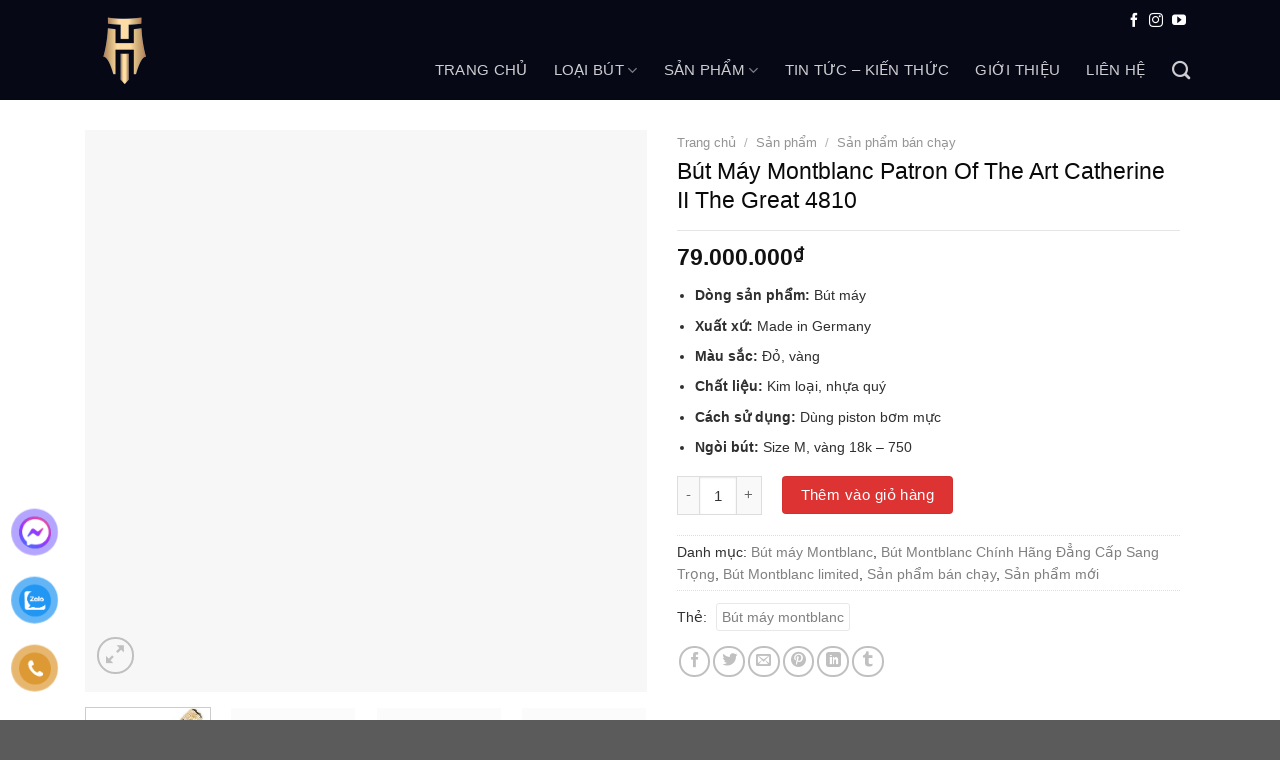

--- FILE ---
content_type: text/html; charset=UTF-8
request_url: https://mbhaithanh.com/san-pham/but-may-montblanc-patron-of-the-art-catherine-ii-the-great-4810
body_size: 38651
content:
<!DOCTYPE html>
<!--[if IE 9 ]><html lang="vi" class="ie9 loading-site no-js"> <![endif]-->
<!--[if IE 8 ]><html lang="vi" class="ie8 loading-site no-js"> <![endif]-->
<!--[if (gte IE 9)|!(IE)]><!--><html lang="vi" class="loading-site no-js"> <!--<![endif]--><head><script data-no-optimize="1">var litespeed_docref=sessionStorage.getItem("litespeed_docref");litespeed_docref&&(Object.defineProperty(document,"referrer",{get:function(){return litespeed_docref}}),sessionStorage.removeItem("litespeed_docref"));</script> <meta charset="UTF-8" /><link data-optimized="2" rel="stylesheet" href="https://mbhaithanh.com/wp-content/litespeed/css/7ac52f012d1c9b910d827f5852014b0f.css?ver=61a86" /><link rel="profile" href="https://gmpg.org/xfn/11" /><link rel="pingback" href="https://mbhaithanh.com/xmlrpc.php" /> <script type="litespeed/javascript">(function(html){html.className=html.className.replace(/\bno-js\b/,'js')})(document.documentElement)</script> <meta name='robots' content='index, follow, max-image-preview:large, max-snippet:-1, max-video-preview:-1' /><style>img:is([sizes="auto" i], [sizes^="auto," i]) { contain-intrinsic-size: 3000px 1500px }</style><meta name="viewport" content="width=device-width, initial-scale=1, maximum-scale=1" /><title>Bút Máy Montblanc Patron Of The Art Catherine II The Great 4810</title><meta name="description" content="Bút Máy Montblanc Patron Of The Art Catherine II The Great 4810 hiện đang có tại showroom của Montblanc Hải Thanh. Bấm để xem thông tin chi tiết sản phẩm." /><link rel="canonical" href="https://mbhaithanh.com/san-pham/but-may-montblanc-patron-of-the-art-catherine-ii-the-great-4810" /><meta property="og:locale" content="vi_VN" /><meta property="og:type" content="article" /><meta property="og:title" content="Bút Máy Montblanc Patron Of The Art Catherine II The Great 4810" /><meta property="og:description" content="Bút Máy Montblanc Patron Of The Art Catherine II The Great 4810 hiện đang có tại showroom của Montblanc Hải Thanh. Bấm để xem thông tin chi tiết sản phẩm." /><meta property="og:url" content="https://mbhaithanh.com/san-pham/but-may-montblanc-patron-of-the-art-catherine-ii-the-great-4810" /><meta property="og:site_name" content="Bút Ký Montblanc Chính Hãng" /><meta property="article:modified_time" content="2025-07-24T02:01:00+00:00" /><meta property="og:image" content="https://mbhaithanh.com/wp-content/uploads/2019/08/montblanc-patron-of-art-catherine-ii-the-great-limited-edition-4810-3.jpg" /><meta property="og:image:width" content="1000" /><meta property="og:image:height" content="1000" /><meta property="og:image:type" content="image/jpeg" /><meta name="twitter:card" content="summary_large_image" /><meta name="twitter:label1" content="Ước tính thời gian đọc" /><meta name="twitter:data1" content="2 phút" /><link rel="alternate" type="application/rss+xml" title="Dòng thông tin Bút Ký Montblanc Chính Hãng &raquo;" href="https://mbhaithanh.com/feed" /><link rel="alternate" type="application/rss+xml" title="Bút Ký Montblanc Chính Hãng &raquo; Dòng bình luận" href="https://mbhaithanh.com/comments/feed" /><link rel="alternate" type="application/rss+xml" title="Bút Ký Montblanc Chính Hãng &raquo; Bút Máy Montblanc Patron Of The Art Catherine II The Great 4810 Dòng bình luận" href="https://mbhaithanh.com/san-pham/but-may-montblanc-patron-of-the-art-catherine-ii-the-great-4810/feed" /><style id='wp-block-library-inline-css' type='text/css'>:root{--wp-admin-theme-color:#007cba;--wp-admin-theme-color--rgb:0,124,186;--wp-admin-theme-color-darker-10:#006ba1;--wp-admin-theme-color-darker-10--rgb:0,107,161;--wp-admin-theme-color-darker-20:#005a87;--wp-admin-theme-color-darker-20--rgb:0,90,135;--wp-admin-border-width-focus:2px;--wp-block-synced-color:#7a00df;--wp-block-synced-color--rgb:122,0,223;--wp-bound-block-color:var(--wp-block-synced-color)}@media (min-resolution:192dpi){:root{--wp-admin-border-width-focus:1.5px}}.wp-element-button{cursor:pointer}:root{--wp--preset--font-size--normal:16px;--wp--preset--font-size--huge:42px}:root .has-very-light-gray-background-color{background-color:#eee}:root .has-very-dark-gray-background-color{background-color:#313131}:root .has-very-light-gray-color{color:#eee}:root .has-very-dark-gray-color{color:#313131}:root .has-vivid-green-cyan-to-vivid-cyan-blue-gradient-background{background:linear-gradient(135deg,#00d084,#0693e3)}:root .has-purple-crush-gradient-background{background:linear-gradient(135deg,#34e2e4,#4721fb 50%,#ab1dfe)}:root .has-hazy-dawn-gradient-background{background:linear-gradient(135deg,#faaca8,#dad0ec)}:root .has-subdued-olive-gradient-background{background:linear-gradient(135deg,#fafae1,#67a671)}:root .has-atomic-cream-gradient-background{background:linear-gradient(135deg,#fdd79a,#004a59)}:root .has-nightshade-gradient-background{background:linear-gradient(135deg,#330968,#31cdcf)}:root .has-midnight-gradient-background{background:linear-gradient(135deg,#020381,#2874fc)}.has-regular-font-size{font-size:1em}.has-larger-font-size{font-size:2.625em}.has-normal-font-size{font-size:var(--wp--preset--font-size--normal)}.has-huge-font-size{font-size:var(--wp--preset--font-size--huge)}.has-text-align-center{text-align:center}.has-text-align-left{text-align:left}.has-text-align-right{text-align:right}#end-resizable-editor-section{display:none}.aligncenter{clear:both}.items-justified-left{justify-content:flex-start}.items-justified-center{justify-content:center}.items-justified-right{justify-content:flex-end}.items-justified-space-between{justify-content:space-between}.screen-reader-text{border:0;clip:rect(1px,1px,1px,1px);clip-path:inset(50%);height:1px;margin:-1px;overflow:hidden;padding:0;position:absolute;width:1px;word-wrap:normal!important}.screen-reader-text:focus{background-color:#ddd;clip:auto!important;clip-path:none;color:#444;display:block;font-size:1em;height:auto;left:5px;line-height:normal;padding:15px 23px 14px;text-decoration:none;top:5px;width:auto;z-index:100000}html :where(.has-border-color){border-style:solid}html :where([style*=border-top-color]){border-top-style:solid}html :where([style*=border-right-color]){border-right-style:solid}html :where([style*=border-bottom-color]){border-bottom-style:solid}html :where([style*=border-left-color]){border-left-style:solid}html :where([style*=border-width]){border-style:solid}html :where([style*=border-top-width]){border-top-style:solid}html :where([style*=border-right-width]){border-right-style:solid}html :where([style*=border-bottom-width]){border-bottom-style:solid}html :where([style*=border-left-width]){border-left-style:solid}html :where(img[class*=wp-image-]){height:auto;max-width:100%}:where(figure){margin:0 0 1em}html :where(.is-position-sticky){--wp-admin--admin-bar--position-offset:var(--wp-admin--admin-bar--height,0px)}@media screen and (max-width:600px){html :where(.is-position-sticky){--wp-admin--admin-bar--position-offset:0px}}</style><style id='classic-theme-styles-inline-css' type='text/css'>/*! This file is auto-generated */
.wp-block-button__link{color:#fff;background-color:#32373c;border-radius:9999px;box-shadow:none;text-decoration:none;padding:calc(.667em + 2px) calc(1.333em + 2px);font-size:1.125em}.wp-block-file__button{background:#32373c;color:#fff;text-decoration:none}</style><style id='woocommerce-inline-inline-css' type='text/css'>.woocommerce form .form-row .required { visibility: visible; }</style><style id='ez-toc-inline-css' type='text/css'>div#ez-toc-container .ez-toc-title {font-size: 120%;}div#ez-toc-container .ez-toc-title {font-weight: 500;}div#ez-toc-container ul li {font-size: 95%;}div#ez-toc-container ul li {font-weight: 500;}div#ez-toc-container nav ul ul li {font-size: 90%;}
.ez-toc-container-direction {direction: ltr;}.ez-toc-counter ul{counter-reset: item ;}.ez-toc-counter nav ul li a::before {content: counters(item, '.', decimal) '. ';display: inline-block;counter-increment: item;flex-grow: 0;flex-shrink: 0;margin-right: .2em; float: left; }.ez-toc-widget-direction {direction: ltr;}.ez-toc-widget-container ul{counter-reset: item ;}.ez-toc-widget-container nav ul li a::before {content: counters(item, '.', decimal) '. ';display: inline-block;counter-increment: item;flex-grow: 0;flex-shrink: 0;margin-right: .2em; float: left; }</style><style id='flatsome-main-inline-css' type='text/css'>@font-face {
				font-family: "fl-icons";
				font-display: block;
				src: url(https://mbhaithanh.com/wp-content/themes/flatsome/assets/css/icons/fl-icons.eot?v=3.14.2);
				src:
					url(https://mbhaithanh.com/wp-content/themes/flatsome/assets/css/icons/fl-icons.eot#iefix?v=3.14.2) format("embedded-opentype"),
					url(https://mbhaithanh.com/wp-content/themes/flatsome/assets/css/icons/fl-icons.woff2?v=3.14.2) format("woff2"),
					url(https://mbhaithanh.com/wp-content/themes/flatsome/assets/css/icons/fl-icons.ttf?v=3.14.2) format("truetype"),
					url(https://mbhaithanh.com/wp-content/themes/flatsome/assets/css/icons/fl-icons.woff?v=3.14.2) format("woff"),
					url(https://mbhaithanh.com/wp-content/themes/flatsome/assets/css/icons/fl-icons.svg?v=3.14.2#fl-icons) format("svg");
			}</style> <script type="litespeed/javascript" data-src="https://mbhaithanh.com/wp-includes/js/jquery/jquery.min.js" id="jquery-core-js"></script> <script id="wc-add-to-cart-js-extra" type="litespeed/javascript">var wc_add_to_cart_params={"ajax_url":"\/wp-admin\/admin-ajax.php","wc_ajax_url":"\/?wc-ajax=%%endpoint%%","i18n_view_cart":"Xem gi\u1ecf h\u00e0ng","cart_url":"https:\/\/mbhaithanh.com\/gio-hang","is_cart":"","cart_redirect_after_add":"yes"}</script> <script id="wc-single-product-js-extra" type="litespeed/javascript">var wc_single_product_params={"i18n_required_rating_text":"Vui l\u00f2ng ch\u1ecdn m\u1ed9t m\u1ee9c \u0111\u00e1nh gi\u00e1","i18n_rating_options":["1 tr\u00ean 5 sao","2 tr\u00ean 5 sao","3 tr\u00ean 5 sao","4 tr\u00ean 5 sao","5 tr\u00ean 5 sao"],"i18n_product_gallery_trigger_text":"Xem th\u01b0 vi\u1ec7n \u1ea3nh to\u00e0n m\u00e0n h\u00ecnh","review_rating_required":"yes","flexslider":{"rtl":!1,"animation":"slide","smoothHeight":!0,"directionNav":!1,"controlNav":"thumbnails","slideshow":!1,"animationSpeed":500,"animationLoop":!1,"allowOneSlide":!1},"zoom_enabled":"","zoom_options":[],"photoswipe_enabled":"1","photoswipe_options":{"shareEl":!1,"closeOnScroll":!1,"history":!1,"hideAnimationDuration":0,"showAnimationDuration":0},"flexslider_enabled":""}</script> <script id="woocommerce-js-extra" type="litespeed/javascript">var woocommerce_params={"ajax_url":"\/wp-admin\/admin-ajax.php","wc_ajax_url":"\/?wc-ajax=%%endpoint%%","i18n_password_show":"Hi\u1ec3n th\u1ecb m\u1eadt kh\u1ea9u","i18n_password_hide":"\u1ea8n m\u1eadt kh\u1ea9u"}</script> <link rel="https://api.w.org/" href="https://mbhaithanh.com/wp-json/" /><link rel="alternate" title="JSON" type="application/json" href="https://mbhaithanh.com/wp-json/wp/v2/product/2434" /><link rel="EditURI" type="application/rsd+xml" title="RSD" href="https://mbhaithanh.com/xmlrpc.php?rsd" /><meta name="generator" content="WordPress 6.7.4" /><meta name="generator" content="WooCommerce 9.7.1" /><link rel='shortlink' href='https://mbhaithanh.com/?p=2434' /><link rel="alternate" title="oNhúng (JSON)" type="application/json+oembed" href="https://mbhaithanh.com/wp-json/oembed/1.0/embed?url=https%3A%2F%2Fmbhaithanh.com%2Fsan-pham%2Fbut-may-montblanc-patron-of-the-art-catherine-ii-the-great-4810" /><link rel="alternate" title="oNhúng (XML)" type="text/xml+oembed" href="https://mbhaithanh.com/wp-json/oembed/1.0/embed?url=https%3A%2F%2Fmbhaithanh.com%2Fsan-pham%2Fbut-may-montblanc-patron-of-the-art-catherine-ii-the-great-4810&#038;format=xml" /><meta property="og:image" content="https://mbhaithanh.com/wp-content/uploads/2020/07/logo-mbht2.png" /><meta name="google-site-verification" content="ioolwk_u-ALXoD15TvqE-CR1H1KQN-lOfjDr-GCZBT0" /><meta name="p:domain_verify" content="07cd72f1a2303a75cff140affc6b34a0"/> <script type="application/ld+json">{
	"@context": "http://schema.org",
  	"@type": "localbusiness",
	"@id":"https://mbhaithanh.com/",
	"url": "https://mbhaithanh.com/",
	"logo": "https://mbhaithanh.com/wp-content/uploads/2020/07/logo-mbht2.png",
    "image":"https://mbhaithanh.com/wp-content/uploads/2021/01/MB-Hai-Thanh.jpg",
    "priceRange":"100000vnd-10000000",
	"hasMap": "https://www.google.com/maps/dir//montblanc+h%E1%BA%A3i+thanh/data=!4m6!4m5!1m1!4e2!1m2!1m1!1s0x3135abe86ceca359:0xec48fe660b38f366?sa=X&ved=2ahUKEwj-7Jmu6LbuAhWyyosBHQ5VBOQQ9RcwDXoECBwQBQ",
	"email": "mailto:supports@mbhaithanh.com",
  	"address": {
    	"@type": "PostalAddress",
    	"addressLocality": "208 Phố Huế",
        "addressCountry": "VIỆT NAM",
    	"addressRegion": "Hà Nội",
    	"postalCode":"100000",
    	"streetAddress": "208 Phố Huế, Quận Hai Bà Trưng"
  	},
  	"description": "MBHaithanh - đại lý bút montblanc chính hãng tại Việt Nam. Chúng tôi chuyên phân phối các bút montblanc cao cấp như bút kí, bút bi, bút viết, bút montblanc limited,",
	"name": "montblanc hai thanh",
	"alternateName": "mbhaithanh.com",
  	"telephone": "0911598686 ",
  	"openingHoursSpecification":
	{
		"@type": "OpeningHoursSpecification",
		"dayOfWeek": [
		  "Monday",
		  "Tuesday",
		  "Wednesday",
		  "Thursday",
		  "Friday",
		  "Saturday",
		  "Sunday"
		],
		"opens": "09:00",
		"closes": "21:00"
	},
  	"geo": {
    	"@type": "GeoCoordinates",
		"latitude": "21.00932758966011",
    	"longitude": "105.85133594864604"
 		}, 			
    "potentialAction": {
    "@type": "ReserveAction",
    "target": {
      "@type": "EntryPoint",
      "urlTemplate": "https://mbhaithanh.com/lien-he",
      "inLanguage": "vn",
      "actionPlatform": [
        "http://schema.org/DesktopWebPlatform",
        "http://schema.org/IOSPlatform",
        "http://schema.org/AndroidPlatform"
      ]
    },
    "result": {
      "@type": "Reservation",
      "name": "Liên hệ"
    }
  },
  "sameAs" : [ 
  "https://about.me/montblanchaithanh",
  "https://500px.com/p/montblanchn",
  "https://angel.co/u/montblanc-hanoi",
  "https://www.behance.net/montblanchochiminh",
  "https://www.flickr.com/photos/montblanchanoi/",
  "goodreads.com/montblanchcm",
  "https://flipboard.com/@montblanchanoi",
  "https://www.kickstarter.com/profile/montblanchanoi/",
  "https://www.instagram.com/montblanchanoi/",
  "https://www.facebook.com/MontblancHaiThanh/",
  "https://stackoverflow.com/users/15050813/montblanchcm",
  "https://soundcloud.com/h-i-thanh-montblanc",
  "https://publons.com/researcher/4195528/montblanc-hai-thanh/",
  "https://vimeo.com/user132003447",
  "https://twitter.com/HaiMontblanc",
  "https://meta.stackexchange.com/users/928748/montblanchcm",
  "https://vimeo.com/user132003447",
  "https://medium.com/@montblanchanoi",
  "https://www.reddit.com/user/montblanchanoi",
  "https://www.pinterest.com/montblanchaithanh"
  ]
}</script>  <script type="litespeed/javascript" data-src="https://www.googletagmanager.com/gtag/js?id=G-GKKZ62ZP7N"></script> <script type="litespeed/javascript">window.dataLayer=window.dataLayer||[];function gtag(){dataLayer.push(arguments)}
gtag('js',new Date());gtag('config','G-GKKZ62ZP7N')</script><style>.bg{opacity: 0; transition: opacity 1s; -webkit-transition: opacity 1s;} .bg-loaded{opacity: 1;}</style><!--[if IE]><link rel="stylesheet" type="text/css" href="https://mbhaithanh.com/wp-content/themes/flatsome/assets/css/ie-fallback.css"><script src="//cdnjs.cloudflare.com/ajax/libs/html5shiv/3.6.1/html5shiv.js"></script><script>var head = document.getElementsByTagName('head')[0],style = document.createElement('style');style.type = 'text/css';style.styleSheet.cssText = ':before,:after{content:none !important';head.appendChild(style);setTimeout(function(){head.removeChild(style);}, 0);</script><script src="https://mbhaithanh.com/wp-content/themes/flatsome/assets/libs/ie-flexibility.js"></script><![endif]--><meta name="google-site-verification" content="4pGk2zKgl0ref3yBOi-41MuV05BhR7GCN61p-uDEnDg" />
 <script type="litespeed/javascript">(function(w,d,s,l,i){w[l]=w[l]||[];w[l].push({'gtm.start':new Date().getTime(),event:'gtm.js'});var f=d.getElementsByTagName(s)[0],j=d.createElement(s),dl=l!='dataLayer'?'&l='+l:'';j.async=!0;j.src='https://www.googletagmanager.com/gtm.js?id='+i+dl;f.parentNode.insertBefore(j,f)})(window,document,'script','dataLayer','GTM-PLM6V6N')</script> 
 <script type="litespeed/javascript">!function(f,b,e,v,n,t,s){if(f.fbq)return;n=f.fbq=function(){n.callMethod?n.callMethod.apply(n,arguments):n.queue.push(arguments)};if(!f._fbq)f._fbq=n;n.push=n;n.loaded=!0;n.version='2.0';n.queue=[];t=b.createElement(e);t.async=!0;t.src=v;s=b.getElementsByTagName(e)[0];s.parentNode.insertBefore(t,s)}(window,document,'script','https://connect.facebook.net/en_US/fbevents.js');fbq('init','553407162200583');fbq('track','PageView')</script> <noscript><img height="1" width="1" style="display:none"
src="https://www.facebook.com/tr?id=553407162200583&ev=PageView&noscript=1"
/></noscript>
<noscript><style>.woocommerce-product-gallery{ opacity: 1 !important; }</style></noscript> <script type="application/ld+json" class="saswp-schema-markup-output">[{"@context":"https:\/\/schema.org\/","@type":"BreadcrumbList","@id":"https:\/\/mbhaithanh.com\/san-pham\/but-may-montblanc-patron-of-the-art-catherine-ii-the-great-4810#breadcrumb","itemListElement":[{"@type":"ListItem","position":1,"item":{"@id":"https:\/\/mbhaithanh.com","name":"B\u00fat K\u00fd Montblanc Ch\u00ednh H\u00e3ng"}},{"@type":"ListItem","position":2,"item":{"@id":"https:\/\/mbhaithanh.com\/san-pham","name":"S\u1ea3n ph\u1ea9m"}},{"@type":"ListItem","position":3,"item":{"@id":"https:\/\/mbhaithanh.com\/danh-muc\/but-may","name":"B\u00fat m\u00e1y Montblanc"}},{"@type":"ListItem","position":4,"item":{"@id":"https:\/\/mbhaithanh.com\/san-pham\/but-may-montblanc-patron-of-the-art-catherine-ii-the-great-4810","name":"B\u00fat M\u00e1y Montblanc Patron Of The Art Catherine II The Great 4810"}}]}]</script> <style type="text/css">.broken_link, a.broken_link {
	text-decoration: line-through;
}</style><style class='wp-fonts-local' type='text/css'>@font-face{font-family:Inter;font-style:normal;font-weight:300 900;font-display:fallback;src:url('https://mbhaithanh.com/wp-content/plugins/woocommerce/assets/fonts/Inter-VariableFont_slnt,wght.woff2') format('woff2');font-stretch:normal;}
@font-face{font-family:Cardo;font-style:normal;font-weight:400;font-display:fallback;src:url('https://mbhaithanh.com/wp-content/plugins/woocommerce/assets/fonts/cardo_normal_400.woff2') format('woff2');}</style><style id="wpsp-style-frontend"></style><link rel="icon" href="https://mbhaithanh.com/wp-content/uploads/2020/07/favicon-mbhaithanh.com_.png" sizes="32x32" /><link rel="icon" href="https://mbhaithanh.com/wp-content/uploads/2020/07/favicon-mbhaithanh.com_.png" sizes="192x192" /><link rel="apple-touch-icon" href="https://mbhaithanh.com/wp-content/uploads/2020/07/favicon-mbhaithanh.com_.png" /><meta name="msapplication-TileImage" content="https://mbhaithanh.com/wp-content/uploads/2020/07/favicon-mbhaithanh.com_.png" /><style id="custom-css" type="text/css">:root {--primary-color: #dd9933;}.full-width .ubermenu-nav, .container, .row{max-width: 1130px}.row.row-collapse{max-width: 1100px}.row.row-small{max-width: 1122.5px}.row.row-large{max-width: 1160px}.header-main{height: 60px}#logo img{max-height: 60px}#logo{width:280px;}.header-bottom{min-height: 10px}.header-top{min-height: 40px}.transparent .header-main{height: 265px}.transparent #logo img{max-height: 265px}.has-transparent + .page-title:first-of-type,.has-transparent + #main > .page-title,.has-transparent + #main > div > .page-title,.has-transparent + #main .page-header-wrapper:first-of-type .page-title{padding-top: 295px;}.header.show-on-scroll,.stuck .header-main{height:70px!important}.stuck #logo img{max-height: 70px!important}.search-form{ width: 100%;}.header-bg-color, .header-wrapper {background-color: #070816}.header-bottom {background-color: #f1f1f1}.header-main .nav > li > a{line-height: 40px }.stuck .header-main .nav > li > a{line-height: 50px }.header-bottom-nav > li > a{line-height: 27px }@media (max-width: 549px) {.header-main{height: 70px}#logo img{max-height: 70px}}.nav-dropdown{font-size:96%}.header-top{background-color:#070816!important;}/* Color */.accordion-title.active, .has-icon-bg .icon .icon-inner,.logo a, .primary.is-underline, .primary.is-link, .badge-outline .badge-inner, .nav-outline > li.active> a,.nav-outline >li.active > a, .cart-icon strong,[data-color='primary'], .is-outline.primary{color: #dd9933;}/* Color !important */[data-text-color="primary"]{color: #dd9933!important;}/* Background Color */[data-text-bg="primary"]{background-color: #dd9933;}/* Background */.scroll-to-bullets a,.featured-title, .label-new.menu-item > a:after, .nav-pagination > li > .current,.nav-pagination > li > span:hover,.nav-pagination > li > a:hover,.has-hover:hover .badge-outline .badge-inner,button[type="submit"], .button.wc-forward:not(.checkout):not(.checkout-button), .button.submit-button, .button.primary:not(.is-outline),.featured-table .title,.is-outline:hover, .has-icon:hover .icon-label,.nav-dropdown-bold .nav-column li > a:hover, .nav-dropdown.nav-dropdown-bold > li > a:hover, .nav-dropdown-bold.dark .nav-column li > a:hover, .nav-dropdown.nav-dropdown-bold.dark > li > a:hover, .is-outline:hover, .tagcloud a:hover,.grid-tools a, input[type='submit']:not(.is-form), .box-badge:hover .box-text, input.button.alt,.nav-box > li > a:hover,.nav-box > li.active > a,.nav-pills > li.active > a ,.current-dropdown .cart-icon strong, .cart-icon:hover strong, .nav-line-bottom > li > a:before, .nav-line-grow > li > a:before, .nav-line > li > a:before,.banner, .header-top, .slider-nav-circle .flickity-prev-next-button:hover svg, .slider-nav-circle .flickity-prev-next-button:hover .arrow, .primary.is-outline:hover, .button.primary:not(.is-outline), input[type='submit'].primary, input[type='submit'].primary, input[type='reset'].button, input[type='button'].primary, .badge-inner{background-color: #dd9933;}/* Border */.nav-vertical.nav-tabs > li.active > a,.scroll-to-bullets a.active,.nav-pagination > li > .current,.nav-pagination > li > span:hover,.nav-pagination > li > a:hover,.has-hover:hover .badge-outline .badge-inner,.accordion-title.active,.featured-table,.is-outline:hover, .tagcloud a:hover,blockquote, .has-border, .cart-icon strong:after,.cart-icon strong,.blockUI:before, .processing:before,.loading-spin, .slider-nav-circle .flickity-prev-next-button:hover svg, .slider-nav-circle .flickity-prev-next-button:hover .arrow, .primary.is-outline:hover{border-color: #dd9933}.nav-tabs > li.active > a{border-top-color: #dd9933}.widget_shopping_cart_content .blockUI.blockOverlay:before { border-left-color: #dd9933 }.woocommerce-checkout-review-order .blockUI.blockOverlay:before { border-left-color: #dd9933 }/* Fill */.slider .flickity-prev-next-button:hover svg,.slider .flickity-prev-next-button:hover .arrow{fill: #dd9933;}/* Background Color */[data-icon-label]:after, .secondary.is-underline:hover,.secondary.is-outline:hover,.icon-label,.button.secondary:not(.is-outline),.button.alt:not(.is-outline), .badge-inner.on-sale, .button.checkout, .single_add_to_cart_button, .current .breadcrumb-step{ background-color:#dd3333; }[data-text-bg="secondary"]{background-color: #dd3333;}/* Color */.secondary.is-underline,.secondary.is-link, .secondary.is-outline,.stars a.active, .star-rating:before, .woocommerce-page .star-rating:before,.star-rating span:before, .color-secondary{color: #dd3333}/* Color !important */[data-text-color="secondary"]{color: #dd3333!important;}/* Border */.secondary.is-outline:hover{border-color:#dd3333}body{font-size: 96%;}@media screen and (max-width: 549px){body{font-size: 100%;}}body{font-family:"Roboto", sans-serif}body{font-weight: 0}body{color: #303030}.nav > li > a {font-family:"Roboto Condensed", sans-serif;}.mobile-sidebar-levels-2 .nav > li > ul > li > a {font-family:"Roboto Condensed", sans-serif;}.nav > li > a {font-weight: 0;}.mobile-sidebar-levels-2 .nav > li > ul > li > a {font-weight: 0;}h1,h2,h3,h4,h5,h6,.heading-font, .off-canvas-center .nav-sidebar.nav-vertical > li > a{font-family: "Roboto Condensed", sans-serif;}h1,h2,h3,h4,h5,h6,.heading-font,.banner h1,.banner h2{font-weight: 0;}h1,h2,h3,h4,h5,h6,.heading-font{color: #0a0a0a;}.alt-font{font-family: "Dancing Script", sans-serif;}.alt-font{font-weight: 400!important;}a{color: #3a3c3f;}a:hover{color: #dd9933;}.tagcloud a:hover{border-color: #dd9933;background-color: #dd9933;}.has-equal-box-heights .box-image {padding-top: 100%;}.shop-page-title.featured-title .title-bg{ background-image: url(https://mbhaithanh.com/wp-content/uploads/2019/08/montblanc-patron-of-art-catherine-ii-the-great-limited-edition-4810-3.jpg)!important;}@media screen and (min-width: 550px){.products .box-vertical .box-image{min-width: 300px!important;width: 300px!important;}}/* Custom CSS */.nav-small.nav>li.html{font-size:14px}#logo{margin-bottom: 50px;}#logo img{max-height:145px !important}.header .flex-row{min-height: 100px;}.header:not(.transparent) .header-bottom-nav.nav > li > a:hover, .header:not(.transparent) .header-bottom-nav.nav > li.active > a, .header:not(.transparent) .header-bottom-nav.nav > li.current > a,.header:not(.transparent) .header-bottom-nav.nav > li > a.active, .header:not(.transparent) .header-bottom-nav.nav > li > a.current {color: #dd9933 !important;}.custom-product-page .row1 {background: white;}.custom-product-page .row1 .col {padding-bottom: 0;}.article-inner a{color:blue !important}#row-1674792408 a{color:#000 !important}.header-main .nav > li > a{text-transform: uppercase;}.hotline-nav{font-size:16px}.archive .post-item{padding-top: 15px; padding-bottom:0}.blog-single .post-sidebar .body-section{padding-top:0 !important}.blog-single .large-9{background: white; padding-top:15px}.blog-single .post-sidebar{padding-right: 30px;padding-left: 0;}.archive .post-sidebar{padding-right:15px}.archive .post-item .box-text .post-title{font-weight:normal}.body-section .cot9 .product-small .price-wrapper ins span{color: red}.footer-bottom .col{padding-bottom:0}.archive .post-sidebar .body-section{padding-top:0 !important}.archive .badge.post-date{display:none}.archive .row.row-masonry {background: white}.woocommerce-breadcrumb{padding-top:5px}.page-gioi-thieu .cot3 .body-section{padding-top:0 !important; padding-bottom:0 !important}.hotline-nav a{color: white; padding-left: 0 !important;padding-right: 0 !important;}.hotline-nav a:hover{color:#a6f7ff; background: none !important}.search-header .col{padding-bottom:10px}.xu-huong-search, .xu-huong-search a{ font-size:14px}.header-inner .header-account-title{background: #0099ff;padding: 5px 10px;border-radius: 4px;color: white}.header-inner .cart-item{background: #86ca54;padding: 4px 10px;border-radius: 4px;color: white; }.header-inner .cart-item a{padding:0 !important; color: white}.header-inner .cart-item a:hover{color: white}.header-block .button.secondary:not(.is-outline){width:25px; height:25px}.nav-dropdown{padding: 10px 0 10px;border: 1px solid #ddd;}.nav-dropdown.nav-dropdown-simple>li>a:hover{background-color: rgb(234, 234, 234);}.header-bottom .nav-column>li>a{padding:2px 20px; font-size:14px}.nav-dropdown .menu-item-has-children>a{text-transform: uppercase;font-size: 17px;font-weight: normal;color: #000;text-transform: none;padding: 5px 20px;}.nav-spacing-large>li{margin:0}.nav-spacing-large>li a{font-weight:normal;padding-left: 21px;padding-right: 21px;line-height: 31px;}.nav-spacing-large>li a:hover, .nav-dark .nav>li.active>a{ color: #dd9933}.current-menu-item>a{background:none; color:#dd9933!important}#wide-nav .current-menu-item .nav-column li a, #shop-sidebar .current-menu-item #wide-nav .nav-column li a{background:none}.page-wrapper{padding-bottom:0; padding-top:20px; background: #fff}.box-blog-post .is-divider{display:none}.body-section{padding-left:0 !important; padding-right:0 !important}ul.menu>li.has-child:hover >.sub-menu{display: block !important;position: absolute;left: 99%;background: white;z-index: 999;box-shadow: 5px 2px 10px rgba(165, 165, 165, 0.5);padding-left: 0}.toggle i{transform:rotate(-90deg)}.body-section .cot3 .sidebar-wrapper .widget_nav_menu{margin-left:0}.body-section .cot3 .sidebar-wrapper #menu-danh-muc-san-pham li{padding-left:10px;border-top: 1px dashed #ececec;}.body-section .cot3 .sidebar-wrapper #menu-danh-muc-san-pham li a{color: #525252; padding: 8px 0;}.widget .toggle{margin: 0 10px 0 10px;}.body-section .cot3 .sidebar-wrapper #menu-danh-muc-san-pham li:hover {background: rgba(0,0,0,0.03);}.body-section .cot3 .sidebar-wrapper #menu-danh-muc-san-pham li a:hover{color:green}.body-section .cot3 .widget-tieude{padding: 10px;background: #dd9933;color: white;font-size: 18px;font-weight: normal;}.body-section .cot9 .title-cat h2{text-align:left; padding: 10px;font-size: 19px;font-weight: normal;color: #0099ff;background: white;}.body-section .cot3{padding-right:5px}.body-section .cot3 .icon-box{padding: 5px 10px; border-bottom: 1px dashed #ececec;}.body-section .cot3 .badge.post-date{display:none}.body-section .cot3 .post-item .col-inner{padding: 5px 5px}.body-section .cot3 .post-item .box-vertical .box-text{padding-left: 10px; padding-top:5px; padding-bottom:5px}.body-section .cot3 .post-item .box-vertical .box-text .post-title, .body-section .cot3 .post-item .box-normal .box-text .post-title{font-weight:normal; font-size: 15px; color: black}.body-section .cot12{background-color: rgb(254, 255, 240);padding: 10px 10px 10px 10px;border: 1px dashed orange;}.body-section .cot3 .post-item, .body-section .cot3 .post-item .box-normal .box-text {padding-bottom:0; padding-top:0}.body-section .cot9 .col-inner{border-top:2px;}.product-small .product-title a{padding-bottom: 5px; color: #3e3e3e;font-size: 15px;}.body-section .cot9 .col-inner .col .col-inner{border-top:0}.product-small .price-wrapper del { color: #bdbdbd}.shop-container .product-small{border:0}.product-small{border: 1px solid #e4e4e4; border-radius: 4px}.product-short-description p{margin-bottom:10px}.product-small .price-wrapper del span{color: #bdbdbd; font-size: 14px} .product-small .price-wrapper .price{color: red; font-size: 17px}.price-wrapper .price{margin-bottom:15px}.shop-container .box{border: 1px solid #e2e2e2; background: white}.shop-container .badge-container{display:none}.shop-container .shop-page-title{font-weight: normal;letter-spacing: 0;font-size: 26px;}.category-page-title{background: white;padding-bottom: 20px}.shop-container .product-small .box-text-products{text-align:center; padding-left:5px; padding-right:5px}.custom-product-page .price-wrapper .price ins span{color: red; font-size: 23px; font-weight:normal}.woocommerce-cart-form .product-name, .woocommerce-cart-form .product-price, .woocommerce-cart-form .product-quantity, .woocommerce-cart-form .product-subtotal{font-weight: normal;text-transform: none;color: #0099ff;font-size: 15px;}.woocommerce-checkout .row-main{background: white;padding: 10px;border-radius: 4px;}.cart_totals .wc-proceed-to-checkout a{font-weight:normal; text-transform:none; letter-spacing:0}.continue-shopping a{font-weight: normal;text-transform: none;letter-spacing: 0;}.woocommerce .row-large{background: white;padding: 10px;border-radius: 4px;}.header-inner .cart-item a{text-transform: none;font-weight: normal;}.product-short-description p{margin-bottom:5px} .badge-container{margin-top:-5px;margin-left:10px}.badge{width:45px; height:30px}.badge-container .badge-inner{border-radius: 3px;font-weight: normal;}.image-tools a:last-child{vertical-align: middle; margin-bottom:20%}.grid-tools a{width:50%; font-weight:normal; text-transform:none; margin:0 auto}.product-small .button.primary:not(.is-outline){margin-right:0; border-radius:4px; font-weight: normal; text-transform:none; letter-spacing:0; padding:0 10px; font-size:14px; background: #e2e2e2; color: gray}.product-small:hover.product-small .button.primary:not(.is-outline){background: #86ca54; color: white}a.added_to_cart{font-size: 15px;padding: 5px 10px;text-transform: none;font-weight: normal;}.button span{font-weight: normal;letter-spacing: 0;}ul.product_list_widget li{margin-left:6px; margin-right:6px}.footer-block .col p, .footer-block .col{padding-bottom:0}.absolute-footer.dark{display:none}.body-section .row .cot12{padding-bottom:0}#shop-sidebar .body-section{padding-top:0}#shop-sidebar .current-menu-item{background: #efefef}#shop-sidebar .current-menu-item a{background: none}#wrapper, #main {background-color: #fff;}#shop-sidebar .sub-menu{z-index:999}.shop-container .term-description{background: #fff;padding: 10px;border: 0px dashed orange; margin-bottom:20px}.shop-container .term-description p{margin-bottom:0}.related-products-wrapper .row-small>.flickity-viewport>.flickity-slider>.col{padding: 0 9.8px 0px;}.product-footer{padding-bottom:20px}.duong_dan_breadcrumb {display: block;margin-bottom: 10px;}.duong_dan_breadcrumb #crumbs {margin-bottom: 0;}.duong_dan_breadcrumb #crumbs li {color: gray;display: inline-block;font-size: 14px;margin-bottom: 0;list-style: none;}.duong_dan_breadcrumb span {display: inline-block;font-size: 14px;color: #999;line-height: 1; padding-right: 7px;}.duong_dan_breadcrumb li a {display: inline-block;white-space: nowrap;font-size: 14px;color: #288ad6;padding: 0 10px 0 0;padding-left: 5px;padding-right: 5px;}.info-tieu-de {margin-top: 10px;font-size: 14px;color: #8a8a8a;}.meta-date-capnhat, .luot-xem {padding-right: 13px;}.meta-date-capnhat, .luot-xem {padding-right: 13px;}.info-tieu-de a {color: gray;}.is-divider {max-width: 100%;height: 1px;}.blog-single .article-inner .entry-image, .badge.post-date {display: none;}.blog-single .article-inner .entry-content {padding-top: 0;}.blog-single .entry-title{font-weight:normal}.product-main {padding: 20px 0;}.product-main .content-row{background: white; padding: 10px; border-radius:3px}.product-main .product-info{padding-top:0}.product-main .product-gallery {padding-left:0}.product-info .breadcrumbs {font-size: 13px;margin: 0 0 .5em;text-transform: none;}.product-info .product-title{font-size: 23px;font-weight: normal;}.product-info del span.amount{font-size:15px}.product-info ins span{color: red}.product-info .product-short-description{font-size:14px}.quantity+.button {margin-bottom:10px;margin-right: 0;font-size: 15px;font-weight: normal;text-transform: none;border-radius: 4px;}.product_meta>span{font-size:14px}.product_meta .tagged_as{padding-top:15px}.product_meta .tagged_as a:hover{background: #e8e8e8;color: #717171;}.product_meta .tagged_as a{background: white;border: 1px solid #e8e8e8;padding: 5px;margin-left: 5px;border-radius: 3px;}.product_meta>span a{color: gray}.product_meta>span a:hover{color: green}.product-info .cart{margin-bottom:5px}.entry-header-text-top{padding-bottom:0}.custom-product-page .product-title{font-weight:normal}.custom-product-page .cart{margin-bottom:0}.custom-product-page .product-tabs li a{font-size: 17px; color: black; font-weight: normal; text-transform:none; padding-left: 10px; padding-right:10px}.custom-product-page .product-tabs{border-bottom: 1px solid #e8e8e8;background: #f3f3f3;}.woocommerce-breadcrumb{font-size: 12px;letter-spacing: 0;text-transform: none;}/* Custom CSS Tablet */@media (max-width: 849px){.footer-block .cot9{display:none}}/* Custom CSS Mobile */@media (max-width: 549px){.nav-small.nav>li.html{text-align:center}.footer-bottom .col{text-align:center}.product-breadcrumb-container{text-align: center;padding-bottom: 10px;}.custom-product-page .product-title{margin-bottom:0}.product-short-description{padding-top:10px}.blog-archive .post-item {display:block; position: relative}.blog-archive .post-item .box-image{width: 25%;float: left;display: inline-block;}.blog-archive .post-item .box-text{width: 75%;padding-left: 10px;float: left;display: inline-block;padding-top: 0;padding-bottom:5px}.blog-archive .post-item .box-text .post-title{font-size: 19px}.body-section .cot3{padding-right:5px; padding-left:5px}ul.product_list_widget li a:not(.remove){font-size: 14px}.off-canvas .sidebar-inner{padding:0}}.label-new.menu-item > a:after{content:"New";}.label-hot.menu-item > a:after{content:"Hot";}.label-sale.menu-item > a:after{content:"Sale";}.label-popular.menu-item > a:after{content:"Popular";}</style></head><body data-rsssl=1 class="product-template-default single single-product postid-2434 theme-flatsome woocommerce woocommerce-page woocommerce-no-js wp-schema-pro-2.8.0 lightbox nav-dropdown-has-arrow nav-dropdown-has-shadow nav-dropdown-has-border"><noscript><iframe data-lazyloaded="1" src="about:blank" data-litespeed-src="https://www.googletagmanager.com/ns.html?id=GTM-PLM6V6N"
height="0" width="0" style="display:none;visibility:hidden"></iframe></noscript>
<script type="litespeed/javascript">!function(s,u,b,i,z){var o,t,r,y;s[i]||(s._sbzaccid=z,s[i]=function(){s[i].q.push(arguments)},s[i].q=[],s[i]("setAccount",z),r=["widget.subiz.net","storage.googleapis"+(t=".com"),"app.sbz.workers.dev",i+"a"+(o=function(k,t){var n=t<=6?5:o(k,t-1)+o(k,t-3);return k!==t?n:n.toString(32)})(20,20)+t,i+"b"+o(30,30)+t,i+"c"+o(40,40)+t],(y=function(k){var t,n;s._subiz_init_2094850928430||r[k]&&(t=u.createElement(b),n=u.getElementsByTagName(b)[0],t.async=1,t.src="https://"+r[k]+"/sbz/app.js?accid="+z,n.parentNode.insertBefore(t,n),setTimeout(y,2e3,k+1))})(0))}(window,document,"script","subiz","acryymegrpyracliflpg")</script> <a class="skip-link screen-reader-text" href="#main">Skip to content</a><div id="wrapper"><header id="header" class="header has-sticky sticky-jump"><div class="header-wrapper"><div id="top-bar" class="header-top hide-for-sticky nav-dark hide-for-medium"><div class="flex-row container"><div class="flex-col hide-for-medium flex-left"><ul class="nav nav-left medium-nav-center nav-small  nav-divided"></ul></div><div class="flex-col hide-for-medium flex-center"><ul class="nav nav-center nav-small  nav-divided"></ul></div><div class="flex-col hide-for-medium flex-right"><ul class="nav top-bar-nav nav-right nav-small  nav-divided"><li class="html header-social-icons ml-0"><div class="social-icons follow-icons" ><a href="https://www.facebook.com/montblanchanoi" target="_blank" data-label="Facebook" rel="noopener noreferrer nofollow" class="icon plain facebook tooltip" title="Follow on Facebook" aria-label="Follow on Facebook"><i class="icon-facebook" ></i></a><a href="#" target="_blank" rel="noopener noreferrer nofollow" data-label="Instagram" class="icon plain  instagram tooltip" title="Follow on Instagram" aria-label="Follow on Instagram"><i class="icon-instagram" ></i></a><a href="#" target="_blank" rel="noopener noreferrer nofollow" data-label="YouTube" class="icon plain  youtube tooltip" title="Follow on YouTube" aria-label="Follow on YouTube"><i class="icon-youtube" ></i></a></div></li></ul></div></div></div><div id="masthead" class="header-main nav-dark"><div class="header-inner flex-row container logo-left medium-logo-center" role="navigation"><div id="logo" class="flex-col logo">
<a href="https://mbhaithanh.com/" title="Bút Ký Montblanc Chính Hãng" rel="home">
<img data-lazyloaded="1" src="[data-uri]" width="280" height="60" data-src="https://mbhaithanh.com/wp-content/uploads/2020/07/logo-mbht2.png" class="header_logo header-logo" alt="Bút Ký Montblanc Chính Hãng"/><img data-lazyloaded="1" src="[data-uri]"  width="280" height="60" data-src="https://mbhaithanh.com/wp-content/uploads/2020/07/logo-mbht2.png" class="header-logo-dark" alt="Bút Ký Montblanc Chính Hãng"/></a></div><div class="flex-col show-for-medium flex-left"><ul class="mobile-nav nav nav-left "><li class="nav-icon has-icon">
<a href="#" data-open="#main-menu" data-pos="left" data-bg="main-menu-overlay" data-color="" class="is-small" aria-label="Menu" aria-controls="main-menu" aria-expanded="false">
<i class="icon-menu" ></i>
</a></li></ul></div><div class="flex-col hide-for-medium flex-left
flex-grow"><ul class="header-nav header-nav-main nav nav-left  nav-size-large nav-spacing-xlarge nav-uppercase" ></ul></div><div class="flex-col hide-for-medium flex-right"><ul class="header-nav header-nav-main nav nav-right  nav-size-large nav-spacing-xlarge nav-uppercase"><li id="menu-item-845" class="menu-item menu-item-type-post_type menu-item-object-page menu-item-home menu-item-845 menu-item-design-default"><a href="https://mbhaithanh.com/" class="nav-top-link">Trang Chủ</a></li><li id="menu-item-3381" class="menu-item menu-item-type-custom menu-item-object-custom menu-item-has-children menu-item-3381 menu-item-design-default has-dropdown"><a href="#" class="nav-top-link">Loại bút<i class="icon-angle-down" ></i></a><ul class="sub-menu nav-dropdown nav-dropdown-simple"><li id="menu-item-900" class="menu-item menu-item-type-taxonomy menu-item-object-product_cat current-product-ancestor current-menu-parent current-product-parent menu-item-900 active"><a href="https://mbhaithanh.com/danh-muc/but-limited">Bút  limited</a></li><li id="menu-item-899" class="menu-item menu-item-type-taxonomy menu-item-object-product_cat menu-item-899"><a href="https://mbhaithanh.com/danh-muc/but-bi">Bút bi</a></li><li id="menu-item-898" class="menu-item menu-item-type-taxonomy menu-item-object-product_cat menu-item-898"><a href="https://mbhaithanh.com/danh-muc/but-da-bi">Bút dạ bi</a></li><li id="menu-item-901" class="menu-item menu-item-type-taxonomy menu-item-object-product_cat current-product-ancestor current-menu-parent current-product-parent current_page_parent menu-item-901 active"><a href="https://mbhaithanh.com/danh-muc/but-may">Bút máy</a></li></ul></li><li id="menu-item-1087" class="menu-item menu-item-type-custom menu-item-object-custom menu-item-has-children menu-item-1087 menu-item-design-default has-dropdown"><a href="https://mbhaithanh.com/san-pham" class="nav-top-link">Sản Phẩm<i class="icon-angle-down" ></i></a><ul class="sub-menu nav-dropdown nav-dropdown-simple"><li id="menu-item-1088" class="menu-item menu-item-type-taxonomy menu-item-object-product_cat current-product-ancestor current-menu-parent current-product-parent menu-item-1088 active"><a href="https://mbhaithanh.com/danh-muc/san-pham-moi">Sản phẩm mới</a></li><li id="menu-item-1089" class="menu-item menu-item-type-taxonomy menu-item-object-product_cat menu-item-1089"><a href="https://mbhaithanh.com/danh-muc/san-pham-khuyen-mai">Sản phẩm khuyến mại</a></li><li id="menu-item-1090" class="menu-item menu-item-type-taxonomy menu-item-object-product_cat current-product-ancestor current-menu-parent current-product-parent menu-item-1090 active"><a href="https://mbhaithanh.com/danh-muc/san-pham-ban-chay">Sản phẩm bán chạy</a></li><li id="menu-item-3262" class="menu-item menu-item-type-taxonomy menu-item-object-product_cat menu-item-3262"><a href="https://mbhaithanh.com/danh-muc/but-bi-pininfarina">Bút Bi Pininfarina</a></li><li id="menu-item-4406" class="menu-item menu-item-type-custom menu-item-object-custom menu-item-4406"><a href="https://mbhaithanh.com/danh-muc/but-montblanc">Bút Montblanc</a></li><li id="menu-item-6089" class="menu-item menu-item-type-taxonomy menu-item-object-product_cat menu-item-6089"><a href="https://mbhaithanh.com/danh-muc/but-chinh-hang-visconti">Bút Visconti</a></li><li id="menu-item-935" class="menu-item menu-item-type-taxonomy menu-item-object-product_cat menu-item-935"><a href="https://mbhaithanh.com/danh-muc/phu-kien">Phụ kiện</a></li></ul></li><li id="menu-item-848" class="menu-item menu-item-type-taxonomy menu-item-object-category menu-item-848 menu-item-design-default"><a href="https://mbhaithanh.com/chuyen-muc/tin-tuc-kien-thuc" class="nav-top-link">Tin Tức &#8211; Kiến Thức</a></li><li id="menu-item-849" class="menu-item menu-item-type-post_type menu-item-object-page menu-item-849 menu-item-design-default"><a href="https://mbhaithanh.com/gioi-thieu" class="nav-top-link">Giới thiệu</a></li><li id="menu-item-850" class="menu-item menu-item-type-post_type menu-item-object-page menu-item-850 menu-item-design-default"><a href="https://mbhaithanh.com/lien-he" class="nav-top-link">Liên hệ</a></li><li class="header-search header-search-dropdown has-icon has-dropdown menu-item-has-children">
<a href="#" aria-label="Tìm kiếm" class="is-small"><i class="icon-search" ></i></a><ul class="nav-dropdown nav-dropdown-simple"><li class="header-search-form search-form html relative has-icon"><div class="header-search-form-wrapper"><div class="searchform-wrapper ux-search-box relative is-normal"><form role="search" method="get" class="searchform" action="https://mbhaithanh.com/"><div class="flex-row relative"><div class="flex-col flex-grow">
<label class="screen-reader-text" for="woocommerce-product-search-field-0">Tìm kiếm:</label>
<input type="search" id="woocommerce-product-search-field-0" class="search-field mb-0" placeholder="Nhập từ khóa tìm kiếm..." value="" name="s" />
<input type="hidden" name="post_type" value="product" /></div><div class="flex-col">
<button type="submit" value="Tìm kiếm" class="ux-search-submit submit-button secondary button icon mb-0" aria-label="Submit">
<i class="icon-search" ></i>			</button></div></div><div class="live-search-results text-left z-top"></div></form></div></div></li></ul></li></ul></div><div class="flex-col show-for-medium flex-right"><ul class="mobile-nav nav nav-right "><li class="header-search header-search-dropdown has-icon has-dropdown menu-item-has-children">
<a href="#" aria-label="Tìm kiếm" class="is-small"><i class="icon-search" ></i></a><ul class="nav-dropdown nav-dropdown-simple"><li class="header-search-form search-form html relative has-icon"><div class="header-search-form-wrapper"><div class="searchform-wrapper ux-search-box relative is-normal"><form role="search" method="get" class="searchform" action="https://mbhaithanh.com/"><div class="flex-row relative"><div class="flex-col flex-grow">
<label class="screen-reader-text" for="woocommerce-product-search-field-1">Tìm kiếm:</label>
<input type="search" id="woocommerce-product-search-field-1" class="search-field mb-0" placeholder="Nhập từ khóa tìm kiếm..." value="" name="s" />
<input type="hidden" name="post_type" value="product" /></div><div class="flex-col">
<button type="submit" value="Tìm kiếm" class="ux-search-submit submit-button secondary button icon mb-0" aria-label="Submit">
<i class="icon-search" ></i>			</button></div></div><div class="live-search-results text-left z-top"></div></form></div></div></li></ul></li></ul></div></div></div><div class="header-bg-container fill"><div class="header-bg-image fill"></div><div class="header-bg-color fill"></div></div></div></header><main id="main" class=""><div class="shop-container"><div class="container"><div class="woocommerce-notices-wrapper"></div></div><div id="product-2434" class="product type-product post-2434 status-publish first instock product_cat-but-may product_cat-but-montblanc product_cat-but-limited product_cat-san-pham-ban-chay product_cat-san-pham-moi product_tag-but-may-montblanc has-post-thumbnail shipping-taxable purchasable product-type-simple"><div class="product-container"><div class="product-main"><div class="row content-row mb-0"><div class="product-gallery large-6 col"><div class="product-images relative mb-half has-hover woocommerce-product-gallery woocommerce-product-gallery--with-images woocommerce-product-gallery--columns-4 images" data-columns="4"><div class="badge-container is-larger absolute left top z-1"></div><div class="image-tools absolute top show-on-hover right z-3"></div><figure class="woocommerce-product-gallery__wrapper product-gallery-slider slider slider-nav-small mb-half"
data-flickity-options='{
"cellAlign": "center",
"wrapAround": true,
"autoPlay": false,
"prevNextButtons":true,
"adaptiveHeight": true,
"imagesLoaded": true,
"lazyLoad": 1,
"dragThreshold" : 15,
"pageDots": false,
"rightToLeft": false       }'><div data-thumb="https://mbhaithanh.com/wp-content/uploads/2019/08/montblanc-patron-of-art-catherine-ii-the-great-limited-edition-4810-3-100x100.jpg" class="woocommerce-product-gallery__image slide first"><a href="https://mbhaithanh.com/wp-content/uploads/2019/08/montblanc-patron-of-art-catherine-ii-the-great-limited-edition-4810-3.jpg"><img width="600" height="600" src="data:image/svg+xml,%3Csvg%20viewBox%3D%220%200%201000%201000%22%20xmlns%3D%22http%3A%2F%2Fwww.w3.org%2F2000%2Fsvg%22%3E%3C%2Fsvg%3E" class="lazy-load wp-post-image skip-lazy" alt="" title="Bút Montblanc Chính Hãng" data-caption="" data-src="https://mbhaithanh.com/wp-content/uploads/2019/08/montblanc-patron-of-art-catherine-ii-the-great-limited-edition-4810-3.jpg" data-large_image="https://mbhaithanh.com/wp-content/uploads/2019/08/montblanc-patron-of-art-catherine-ii-the-great-limited-edition-4810-3.jpg" data-large_image_width="1000" data-large_image_height="1000" decoding="async" fetchpriority="high" srcset="" data-srcset="https://mbhaithanh.com/wp-content/uploads/2019/08/montblanc-patron-of-art-catherine-ii-the-great-limited-edition-4810-3-600x600.jpg 600w, https://mbhaithanh.com/wp-content/uploads/2019/08/montblanc-patron-of-art-catherine-ii-the-great-limited-edition-4810-3-300x300.jpg 300w, https://mbhaithanh.com/wp-content/uploads/2019/08/montblanc-patron-of-art-catherine-ii-the-great-limited-edition-4810-3-800x800.jpg 800w, https://mbhaithanh.com/wp-content/uploads/2019/08/montblanc-patron-of-art-catherine-ii-the-great-limited-edition-4810-3-768x768.jpg 768w, https://mbhaithanh.com/wp-content/uploads/2019/08/montblanc-patron-of-art-catherine-ii-the-great-limited-edition-4810-3-100x100.jpg 100w, https://mbhaithanh.com/wp-content/uploads/2019/08/montblanc-patron-of-art-catherine-ii-the-great-limited-edition-4810-3.jpg 1000w" sizes="(max-width: 600px) 100vw, 600px" /></a></div><div data-thumb="https://mbhaithanh.com/wp-content/uploads/2019/08/IMG_94221-100x100.jpg" class="woocommerce-product-gallery__image slide"><a href="https://mbhaithanh.com/wp-content/uploads/2019/08/IMG_94221.jpg"><img width="600" height="400" src="data:image/svg+xml,%3Csvg%20viewBox%3D%220%200%201500%201000%22%20xmlns%3D%22http%3A%2F%2Fwww.w3.org%2F2000%2Fsvg%22%3E%3C%2Fsvg%3E" class="lazy-load skip-lazy" alt="" title="Bút Montblanc Chính Hãng" data-caption="" data-src="https://mbhaithanh.com/wp-content/uploads/2019/08/IMG_94221.jpg" data-large_image="https://mbhaithanh.com/wp-content/uploads/2019/08/IMG_94221.jpg" data-large_image_width="1500" data-large_image_height="1000" decoding="async" srcset="" data-srcset="https://mbhaithanh.com/wp-content/uploads/2019/08/IMG_94221-600x400.jpg 600w, https://mbhaithanh.com/wp-content/uploads/2019/08/IMG_94221-300x200.jpg 300w, https://mbhaithanh.com/wp-content/uploads/2019/08/IMG_94221-768x512.jpg 768w, https://mbhaithanh.com/wp-content/uploads/2019/08/IMG_94221-800x533.jpg 800w, https://mbhaithanh.com/wp-content/uploads/2019/08/IMG_94221.jpg 1500w" sizes="(max-width: 600px) 100vw, 600px" /></a></div><div data-thumb="https://mbhaithanh.com/wp-content/uploads/2019/08/IMG_94261-100x100.jpg" class="woocommerce-product-gallery__image slide"><a href="https://mbhaithanh.com/wp-content/uploads/2019/08/IMG_94261.jpg"><img width="600" height="400" src="data:image/svg+xml,%3Csvg%20viewBox%3D%220%200%201500%201000%22%20xmlns%3D%22http%3A%2F%2Fwww.w3.org%2F2000%2Fsvg%22%3E%3C%2Fsvg%3E" class="lazy-load skip-lazy" alt="" title="Bút Montblanc Chính Hãng" data-caption="" data-src="https://mbhaithanh.com/wp-content/uploads/2019/08/IMG_94261.jpg" data-large_image="https://mbhaithanh.com/wp-content/uploads/2019/08/IMG_94261.jpg" data-large_image_width="1500" data-large_image_height="1000" decoding="async" srcset="" data-srcset="https://mbhaithanh.com/wp-content/uploads/2019/08/IMG_94261-600x400.jpg 600w, https://mbhaithanh.com/wp-content/uploads/2019/08/IMG_94261-300x200.jpg 300w, https://mbhaithanh.com/wp-content/uploads/2019/08/IMG_94261-768x512.jpg 768w, https://mbhaithanh.com/wp-content/uploads/2019/08/IMG_94261-800x533.jpg 800w, https://mbhaithanh.com/wp-content/uploads/2019/08/IMG_94261.jpg 1500w" sizes="(max-width: 600px) 100vw, 600px" /></a></div><div data-thumb="https://mbhaithanh.com/wp-content/uploads/2019/08/IMG_94291-100x100.jpg" class="woocommerce-product-gallery__image slide"><a href="https://mbhaithanh.com/wp-content/uploads/2019/08/IMG_94291.jpg"><img width="600" height="400" src="data:image/svg+xml,%3Csvg%20viewBox%3D%220%200%201500%201000%22%20xmlns%3D%22http%3A%2F%2Fwww.w3.org%2F2000%2Fsvg%22%3E%3C%2Fsvg%3E" class="lazy-load skip-lazy" alt="" title="Bút Montblanc Chính Hãng" data-caption="" data-src="https://mbhaithanh.com/wp-content/uploads/2019/08/IMG_94291.jpg" data-large_image="https://mbhaithanh.com/wp-content/uploads/2019/08/IMG_94291.jpg" data-large_image_width="1500" data-large_image_height="1000" decoding="async" loading="lazy" srcset="" data-srcset="https://mbhaithanh.com/wp-content/uploads/2019/08/IMG_94291-600x400.jpg 600w, https://mbhaithanh.com/wp-content/uploads/2019/08/IMG_94291-300x200.jpg 300w, https://mbhaithanh.com/wp-content/uploads/2019/08/IMG_94291-768x512.jpg 768w, https://mbhaithanh.com/wp-content/uploads/2019/08/IMG_94291-800x533.jpg 800w, https://mbhaithanh.com/wp-content/uploads/2019/08/IMG_94291.jpg 1500w" sizes="auto, (max-width: 600px) 100vw, 600px" /></a></div><div data-thumb="https://mbhaithanh.com/wp-content/uploads/2019/08/IMG_94321-100x100.jpg" class="woocommerce-product-gallery__image slide"><a href="https://mbhaithanh.com/wp-content/uploads/2019/08/IMG_94321.jpg"><img width="600" height="400" src="data:image/svg+xml,%3Csvg%20viewBox%3D%220%200%201500%201000%22%20xmlns%3D%22http%3A%2F%2Fwww.w3.org%2F2000%2Fsvg%22%3E%3C%2Fsvg%3E" class="lazy-load skip-lazy" alt="" title="Bút Montblanc Chính Hãng" data-caption="" data-src="https://mbhaithanh.com/wp-content/uploads/2019/08/IMG_94321.jpg" data-large_image="https://mbhaithanh.com/wp-content/uploads/2019/08/IMG_94321.jpg" data-large_image_width="1500" data-large_image_height="1000" decoding="async" loading="lazy" srcset="" data-srcset="https://mbhaithanh.com/wp-content/uploads/2019/08/IMG_94321-600x400.jpg 600w, https://mbhaithanh.com/wp-content/uploads/2019/08/IMG_94321-300x200.jpg 300w, https://mbhaithanh.com/wp-content/uploads/2019/08/IMG_94321-768x512.jpg 768w, https://mbhaithanh.com/wp-content/uploads/2019/08/IMG_94321-800x533.jpg 800w, https://mbhaithanh.com/wp-content/uploads/2019/08/IMG_94321.jpg 1500w" sizes="auto, (max-width: 600px) 100vw, 600px" /></a></div><div data-thumb="https://mbhaithanh.com/wp-content/uploads/2019/08/IMG_94381-100x100.jpg" class="woocommerce-product-gallery__image slide"><a href="https://mbhaithanh.com/wp-content/uploads/2019/08/IMG_94381.jpg"><img width="600" height="400" src="data:image/svg+xml,%3Csvg%20viewBox%3D%220%200%201500%201000%22%20xmlns%3D%22http%3A%2F%2Fwww.w3.org%2F2000%2Fsvg%22%3E%3C%2Fsvg%3E" class="lazy-load skip-lazy" alt="" title="Bút Montblanc Chính Hãng" data-caption="" data-src="https://mbhaithanh.com/wp-content/uploads/2019/08/IMG_94381.jpg" data-large_image="https://mbhaithanh.com/wp-content/uploads/2019/08/IMG_94381.jpg" data-large_image_width="1500" data-large_image_height="1000" decoding="async" loading="lazy" srcset="" data-srcset="https://mbhaithanh.com/wp-content/uploads/2019/08/IMG_94381-600x400.jpg 600w, https://mbhaithanh.com/wp-content/uploads/2019/08/IMG_94381-300x200.jpg 300w, https://mbhaithanh.com/wp-content/uploads/2019/08/IMG_94381-768x512.jpg 768w, https://mbhaithanh.com/wp-content/uploads/2019/08/IMG_94381-800x533.jpg 800w, https://mbhaithanh.com/wp-content/uploads/2019/08/IMG_94381.jpg 1500w" sizes="auto, (max-width: 600px) 100vw, 600px" /></a></div></figure><div class="image-tools absolute bottom left z-3">
<a href="#product-zoom" class="zoom-button button is-outline circle icon tooltip hide-for-small" title="Zoom">
<i class="icon-expand" ></i>    </a></div></div><div class="product-thumbnails thumbnails slider row row-small row-slider slider-nav-small small-columns-4"
data-flickity-options='{
"cellAlign": "left",
"wrapAround": false,
"autoPlay": false,
"prevNextButtons": true,
"asNavFor": ".product-gallery-slider",
"percentPosition": true,
"imagesLoaded": true,
"pageDots": false,
"rightToLeft": false,
"contain": true
}'><div class="col is-nav-selected first">
<a>
<img data-lazyloaded="1" src="[data-uri]" data-src="https://mbhaithanh.com/wp-content/uploads/2019/08/montblanc-patron-of-art-catherine-ii-the-great-limited-edition-4810-3-300x300.jpg" alt="" width="300" height="300" class="attachment-woocommerce_thumbnail" />				</a></div><div class="col"><a><img src="data:image/svg+xml,%3Csvg%20viewBox%3D%220%200%20300%20300%22%20xmlns%3D%22http%3A%2F%2Fwww.w3.org%2F2000%2Fsvg%22%3E%3C%2Fsvg%3E" data-src="https://mbhaithanh.com/wp-content/uploads/2019/08/IMG_94221-300x300.jpg" alt="" width="300" height="300"  class="lazy-load attachment-woocommerce_thumbnail" /></a></div><div class="col"><a><img src="data:image/svg+xml,%3Csvg%20viewBox%3D%220%200%20300%20300%22%20xmlns%3D%22http%3A%2F%2Fwww.w3.org%2F2000%2Fsvg%22%3E%3C%2Fsvg%3E" data-src="https://mbhaithanh.com/wp-content/uploads/2019/08/IMG_94261-300x300.jpg" alt="" width="300" height="300"  class="lazy-load attachment-woocommerce_thumbnail" /></a></div><div class="col"><a><img src="data:image/svg+xml,%3Csvg%20viewBox%3D%220%200%20300%20300%22%20xmlns%3D%22http%3A%2F%2Fwww.w3.org%2F2000%2Fsvg%22%3E%3C%2Fsvg%3E" data-src="https://mbhaithanh.com/wp-content/uploads/2019/08/IMG_94291-300x300.jpg" alt="" width="300" height="300"  class="lazy-load attachment-woocommerce_thumbnail" /></a></div><div class="col"><a><img src="data:image/svg+xml,%3Csvg%20viewBox%3D%220%200%20300%20300%22%20xmlns%3D%22http%3A%2F%2Fwww.w3.org%2F2000%2Fsvg%22%3E%3C%2Fsvg%3E" data-src="https://mbhaithanh.com/wp-content/uploads/2019/08/IMG_94321-300x300.jpg" alt="" width="300" height="300"  class="lazy-load attachment-woocommerce_thumbnail" /></a></div><div class="col"><a><img src="data:image/svg+xml,%3Csvg%20viewBox%3D%220%200%20300%20300%22%20xmlns%3D%22http%3A%2F%2Fwww.w3.org%2F2000%2Fsvg%22%3E%3C%2Fsvg%3E" data-src="https://mbhaithanh.com/wp-content/uploads/2019/08/IMG_94381-300x300.jpg" alt="" width="300" height="300"  class="lazy-load attachment-woocommerce_thumbnail" /></a></div></div></div><div class="product-info summary col-fit col entry-summary product-summary"><nav class="woocommerce-breadcrumb breadcrumbs uppercase"><a href="https://mbhaithanh.com">Trang chủ</a> <span class="divider">&#47;</span> <a href="https://mbhaithanh.com/san-pham">Sản phẩm</a> <span class="divider">&#47;</span> <a href="https://mbhaithanh.com/danh-muc/san-pham-ban-chay">Sản phẩm bán chạy</a></nav><h1 class="product-title product_title entry-title">
Bút Máy Montblanc Patron Of The Art Catherine II The Great 4810</h1><div class="is-divider small"></div><div class="price-wrapper"><p class="price product-page-price ">
<span class="woocommerce-Price-amount amount"><bdi>79.000.000<span class="woocommerce-Price-currencySymbol">&#8363;</span></bdi></span></p></div><div class="product-short-description"><ul><li><strong>Dòng sản phẩm:</strong> Bút máy</li><li><strong>Xuất xứ:</strong> Made in Germany</li><li><strong>Màu sắc:</strong> Đỏ, vàng</li><li><strong>Chất liệu:</strong> Kim loại, nhựa quý</li><li><strong>Cách sử dụng:</strong> Dùng piston bơm mực</li><li><strong>Ngòi bút:</strong> Size M, vàng 18k – 750</li></ul></div><form class="cart" action="https://mbhaithanh.com/san-pham/but-may-montblanc-patron-of-the-art-catherine-ii-the-great-4810" method="post" enctype='multipart/form-data'><div class="quantity buttons_added">
<input type="button" value="-" class="minus button is-form">				<label class="screen-reader-text" for="quantity_6973886440ac0">Bút Máy Montblanc Patron Of The Art Catherine II The Great 4810 số lượng</label>
<input
type="number"
id="quantity_6973886440ac0"
class="input-text qty text"
step="1"
min="1"
max=""
name="quantity"
value="1"
title="Qty"
size="4"
placeholder=""
inputmode="numeric" />
<input type="button" value="+" class="plus button is-form"></div>
<button type="submit" name="add-to-cart" value="2434" class="single_add_to_cart_button button alt">Thêm vào giỏ hàng</button></form><div class="product_meta">
<span class="posted_in">Danh mục: <a href="https://mbhaithanh.com/danh-muc/but-may" rel="tag">Bút máy Montblanc</a>, <a href="https://mbhaithanh.com/danh-muc/but-montblanc" rel="tag">Bút Montblanc Chính Hãng Đẳng Cấp Sang Trọng</a>, <a href="https://mbhaithanh.com/danh-muc/but-limited" rel="tag">Bút Montblanc limited</a>, <a href="https://mbhaithanh.com/danh-muc/san-pham-ban-chay" rel="tag">Sản phẩm bán chạy</a>, <a href="https://mbhaithanh.com/danh-muc/san-pham-moi" rel="tag">Sản phẩm mới</a></span>
<span class="tagged_as">Thẻ: <a href="https://mbhaithanh.com/tu-khoa/but-may-montblanc" rel="tag">Bút máy montblanc</a></span></div><div class="social-icons share-icons share-row relative" ><a href="whatsapp://send?text=B%C3%BAt%20M%C3%A1y%20Montblanc%20Patron%20Of%20The%20Art%20Catherine%20II%20The%20Great%204810 - https://mbhaithanh.com/san-pham/but-may-montblanc-patron-of-the-art-catherine-ii-the-great-4810" data-action="share/whatsapp/share" class="icon button circle is-outline tooltip whatsapp show-for-medium" title="Share on WhatsApp" aria-label="Share on WhatsApp"><i class="icon-whatsapp"></i></a><a href="https://www.facebook.com/sharer.php?u=https://mbhaithanh.com/san-pham/but-may-montblanc-patron-of-the-art-catherine-ii-the-great-4810" data-label="Facebook" onclick="window.open(this.href,this.title,'width=500,height=500,top=300px,left=300px');  return false;" rel="noopener noreferrer nofollow" target="_blank" class="icon button circle is-outline tooltip facebook" title="Share on Facebook" aria-label="Share on Facebook"><i class="icon-facebook" ></i></a><a href="https://twitter.com/share?url=https://mbhaithanh.com/san-pham/but-may-montblanc-patron-of-the-art-catherine-ii-the-great-4810" onclick="window.open(this.href,this.title,'width=500,height=500,top=300px,left=300px');  return false;" rel="noopener noreferrer nofollow" target="_blank" class="icon button circle is-outline tooltip twitter" title="Share on Twitter" aria-label="Share on Twitter"><i class="icon-twitter" ></i></a><a href="mailto:enteryour@addresshere.com?subject=B%C3%BAt%20M%C3%A1y%20Montblanc%20Patron%20Of%20The%20Art%20Catherine%20II%20The%20Great%204810&amp;body=Check%20this%20out:%20https://mbhaithanh.com/san-pham/but-may-montblanc-patron-of-the-art-catherine-ii-the-great-4810" rel="nofollow" class="icon button circle is-outline tooltip email" title="Email to a Friend" aria-label="Email to a Friend"><i class="icon-envelop" ></i></a><a href="https://pinterest.com/pin/create/button/?url=https://mbhaithanh.com/san-pham/but-may-montblanc-patron-of-the-art-catherine-ii-the-great-4810&amp;media=https://mbhaithanh.com/wp-content/uploads/2019/08/montblanc-patron-of-art-catherine-ii-the-great-limited-edition-4810-3-800x800.jpg&amp;description=B%C3%BAt%20M%C3%A1y%20Montblanc%20Patron%20Of%20The%20Art%20Catherine%20II%20The%20Great%204810" onclick="window.open(this.href,this.title,'width=500,height=500,top=300px,left=300px');  return false;" rel="noopener noreferrer nofollow" target="_blank" class="icon button circle is-outline tooltip pinterest" title="Pin on Pinterest" aria-label="Pin on Pinterest"><i class="icon-pinterest" ></i></a><a href="https://www.linkedin.com/shareArticle?mini=true&url=https://mbhaithanh.com/san-pham/but-may-montblanc-patron-of-the-art-catherine-ii-the-great-4810&title=B%C3%BAt%20M%C3%A1y%20Montblanc%20Patron%20Of%20The%20Art%20Catherine%20II%20The%20Great%204810" onclick="window.open(this.href,this.title,'width=500,height=500,top=300px,left=300px');  return false;"  rel="noopener noreferrer nofollow" target="_blank" class="icon button circle is-outline tooltip linkedin" title="Share on LinkedIn" aria-label="Share on LinkedIn"><i class="icon-linkedin" ></i></a><a href="https://tumblr.com/widgets/share/tool?canonicalUrl=https://mbhaithanh.com/san-pham/but-may-montblanc-patron-of-the-art-catherine-ii-the-great-4810" target="_blank" class="icon button circle is-outline tooltip tumblr" onclick="window.open(this.href,this.title,'width=500,height=500,top=300px,left=300px');  return false;"  rel="noopener noreferrer nofollow" title="Share on Tumblr" aria-label="Share on Tumblr"><i class="icon-tumblr" ></i></a></div></div><div id="product-sidebar" class="mfp-hide"><div class="sidebar-inner"><aside id="custom_html-3" class="widget_text widget widget_custom_html"><div class="textwidget custom-html-widget"><h3 class="widget-tieude"><span class="fa fa-comments"></span> Hỗ trợ trực tuyến</h3><div class="icon-box featured-box icon-box-left text-left"  ><div class="icon-box-img" style="width: 30px"><div class="icon"><div class="icon-inner" >
<img data-lazyloaded="1" src="[data-uri]" width="200" height="200" data-src="https://mbhaithanh.com/wp-content/uploads/2018/04/icon.png" class="attachment-medium size-medium" alt="" decoding="async" loading="lazy" data-srcset="https://mbhaithanh.com/wp-content/uploads/2018/04/icon.png 200w, https://mbhaithanh.com/wp-content/uploads/2018/04/icon-150x150.png 150w, https://mbhaithanh.com/wp-content/uploads/2018/04/icon-100x100.png 100w" data-sizes="auto, (max-width: 200px) 100vw, 200px" /></div></div></div><div class="icon-box-text last-reset">Tư vấn bán hàng 1
Mr. Thành 0963 313 250</div></div><div class="icon-box featured-box icon-box-left text-left"  ><div class="icon-box-img" style="width: 30px"><div class="icon"><div class="icon-inner" >
<img data-lazyloaded="1" src="[data-uri]" width="200" height="200" data-src="https://mbhaithanh.com/wp-content/uploads/2018/04/icon.png" class="attachment-medium size-medium" alt="" decoding="async" loading="lazy" data-srcset="https://mbhaithanh.com/wp-content/uploads/2018/04/icon.png 200w, https://mbhaithanh.com/wp-content/uploads/2018/04/icon-150x150.png 150w, https://mbhaithanh.com/wp-content/uploads/2018/04/icon-100x100.png 100w" data-sizes="auto, (max-width: 200px) 100vw, 200px" /></div></div></div><div class="icon-box-text last-reset">Tư vấn bán hàng 2
Mrs. Ngọc 0963 313 251</div></div><div class="icon-box featured-box icon-box-left text-left"  ><div class="icon-box-img" style="width: 30px"><div class="icon"><div class="icon-inner" >
<img data-lazyloaded="1" src="[data-uri]" width="200" height="200" data-src="https://mbhaithanh.com/wp-content/uploads/2018/04/icon-email.png" class="attachment-medium size-medium" alt="" decoding="async" loading="lazy" data-srcset="https://mbhaithanh.com/wp-content/uploads/2018/04/icon-email.png 200w, https://mbhaithanh.com/wp-content/uploads/2018/04/icon-email-150x150.png 150w, https://mbhaithanh.com/wp-content/uploads/2018/04/icon-email-100x100.png 100w" data-sizes="auto, (max-width: 200px) 100vw, 200px" /></div></div></div><div class="icon-box-text last-reset">Email liên hệ
giuselethien@gmail.com</div></div></div></aside></div></div></div></div><div class="product-footer"><div class="container"><div class="woocommerce-tabs wc-tabs-wrapper container tabbed-content"><ul class="tabs wc-tabs product-tabs small-nav-collapse nav nav-uppercase nav-line nav-left" role="tablist"><li class="description_tab active" id="tab-title-description" role="tab" aria-controls="tab-description">
<a href="#tab-description">
Mô tả					</a></li><li class="reviews_tab " id="tab-title-reviews" role="tab" aria-controls="tab-reviews">
<a href="#tab-reviews">
Đánh giá (0)					</a></li><li class="ux_global_tab_tab " id="tab-title-ux_global_tab" role="tab" aria-controls="tab-ux_global_tab">
<a href="#tab-ux_global_tab">
Hướng dẫn thanh toán					</a></li></ul><div class="tab-panels"><div class="woocommerce-Tabs-panel woocommerce-Tabs-panel--description panel entry-content active" id="tab-description" role="tabpanel" aria-labelledby="tab-title-description"><p>MONTBLANC PATRON OF ART 4810 CATHERINE II THE GREAT<br />
Là cây viết thuộc phiên bản giới hạn do Montblanc giới thiệu vào năm 1997 để tôn vinh Nữ Hoàng Catherine Đệ Nhị gồm 2 phiên bản limited 4810 và limited 888<br />
Phiên bản shop giới thiệu hôm nay là phiên bản 4810<br />
Ekaterina II hoặc còn gọi là Catherine Đại Đế, là Nữ hoàng trứ danh và cũng là Nữ hoàng trị vì lâu dài nhất của Đế quốc Nga, cai trị từ 28 tháng 6 năm 1762 cho tới khi qua đời. Có thể nói bà là hiện thân của chế độ quân c<span class="text_exposed_show">hủ chuyên chế Nga hoàng.<br />
Thời đại trị vì của bà được gọi là Thời đại Catherine, được xem là thời đại hoàng kim của Đế quốc Nga, đặc biệt là đối với giai cấp quý tộc Nga. Bà tích cực hỗ trợ cho ý tưởng Thời kỳ Khai sáng, tạo nên giai đoạn Chủ nghĩa khai sáng ở Nga.<br />
Montblanc vào năm 1997 tạo ra một cây bút máy phiên bản giới hạn nghiêm ngặt giới hạn nhằm tôn vinh Nữ Hoàng Catherine. Thân bút được làm bằng nhựa quý màu đỏ Aubergine, trang trí phần viền vàng hồng là các họa tiết tô điểm cho cây bút trở nên quý phái. Ngòi bằng vàng nguyên khối Au 750, trên đó biểu tượng của chế độ quân chủ Nga &#8211; đại bàng hai đầu</span></p><div class="kk-star-ratings kksr-auto kksr-align-right kksr-valign-bottom kksr-disabled"
data-payload='{&quot;align&quot;:&quot;right&quot;,&quot;id&quot;:&quot;2434&quot;,&quot;readonly&quot;:&quot;1&quot;,&quot;slug&quot;:&quot;default&quot;,&quot;valign&quot;:&quot;bottom&quot;,&quot;ignore&quot;:&quot;&quot;,&quot;reference&quot;:&quot;auto&quot;,&quot;class&quot;:&quot;&quot;,&quot;count&quot;:&quot;0&quot;,&quot;legendonly&quot;:&quot;&quot;,&quot;score&quot;:&quot;0&quot;,&quot;starsonly&quot;:&quot;&quot;,&quot;best&quot;:&quot;5&quot;,&quot;gap&quot;:&quot;5&quot;,&quot;greet&quot;:&quot;Rate this product&quot;,&quot;legend&quot;:&quot;0\/5 - (0 bình chọn)&quot;,&quot;size&quot;:&quot;24&quot;,&quot;title&quot;:&quot;Bút Máy Montblanc Patron Of The Art Catherine II The Great 4810&quot;,&quot;width&quot;:&quot;0&quot;,&quot;_legend&quot;:&quot;{score}\/{best} - ({count} {votes})&quot;,&quot;font_factor&quot;:&quot;1.25&quot;}'><div class="kksr-stars"><div class="kksr-stars-inactive"><div class="kksr-star" data-star="1" style="padding-right: 5px"><div class="kksr-icon" style="width: 24px; height: 24px;"></div></div><div class="kksr-star" data-star="2" style="padding-right: 5px"><div class="kksr-icon" style="width: 24px; height: 24px;"></div></div><div class="kksr-star" data-star="3" style="padding-right: 5px"><div class="kksr-icon" style="width: 24px; height: 24px;"></div></div><div class="kksr-star" data-star="4" style="padding-right: 5px"><div class="kksr-icon" style="width: 24px; height: 24px;"></div></div><div class="kksr-star" data-star="5" style="padding-right: 5px"><div class="kksr-icon" style="width: 24px; height: 24px;"></div></div></div><div class="kksr-stars-active" style="width: 0px;"><div class="kksr-star" style="padding-right: 5px"><div class="kksr-icon" style="width: 24px; height: 24px;"></div></div><div class="kksr-star" style="padding-right: 5px"><div class="kksr-icon" style="width: 24px; height: 24px;"></div></div><div class="kksr-star" style="padding-right: 5px"><div class="kksr-icon" style="width: 24px; height: 24px;"></div></div><div class="kksr-star" style="padding-right: 5px"><div class="kksr-icon" style="width: 24px; height: 24px;"></div></div><div class="kksr-star" style="padding-right: 5px"><div class="kksr-icon" style="width: 24px; height: 24px;"></div></div></div></div><div class="kksr-legend" style="font-size: 19.2px;">
<span class="kksr-muted">Rate this product</span></div></div><div class="row"  id="row-1951744872"><div id="col-2103678926" class="col small-12 large-12"  ><div class="col-inner box-shadow-1" style="background-color:rgb(233, 214, 128);" ><p style="text-align: center;">Montblanc HaiThanh có sẵn các loại bút chính hãng cao cấp. Khách hàng có thể tới cửa hàng chúng tôi tại Hà Nội và TP. Hồ Chí Minh hoặc đặt bút tại website mbhaithanh.com. Tại Montblanc HaiThanh luôn có chương trình khuyến mại hấp dẫn, hãy liên hệ ngay với chúng tôi qua số điện thoại 0911598686 để được tư vấn</p><p style="text-align: center;">Hà Nội: 208 Phố Huế, Q. Hai Bà Trưng<br />Tp.HCM: 589c Điện Biên Phủ, Q3<br />Hotline: 0911598686</p></div><style>#col-2103678926 > .col-inner {
  padding: 25px 20px 5px 20px;
  border-radius: 5px;
}</style></div></div></div><div class="woocommerce-Tabs-panel woocommerce-Tabs-panel--reviews panel entry-content " id="tab-reviews" role="tabpanel" aria-labelledby="tab-title-reviews"><div id="reviews" class="woocommerce-Reviews row"><div id="comments" class="col large-12"><h3 class="woocommerce-Reviews-title normal">
Đánh giá</h3><p class="woocommerce-noreviews">Chưa có đánh giá nào.</p></div><div id="review_form_wrapper" class="large-12 col"><div id="review_form" class="col-inner"><div class="review-form-inner has-border"><div id="respond" class="comment-respond"><h3 id="reply-title" class="comment-reply-title">Hãy là người đầu tiên nhận xét &ldquo;Bút Máy Montblanc Patron Of The Art Catherine II The Great 4810&rdquo; <small><a rel="nofollow" id="cancel-comment-reply-link" href="/san-pham/but-may-montblanc-patron-of-the-art-catherine-ii-the-great-4810#respond" style="display:none;">Hủy</a></small></h3><p class="must-log-in">Bạn phải <a href="https://mbhaithanh.com/tai-khoan">đăng nhập</a> để đăng bài đánh giá.</p></div></div></div></div></div></div><div class="woocommerce-Tabs-panel woocommerce-Tabs-panel--ux_global_tab panel entry-content " id="tab-ux_global_tab" role="tabpanel" aria-labelledby="tab-title-ux_global_tab"><p><b>I. ĐỐI VỚI KHÁCH HÀNG TẠI HÀ NỘI:</b><br>
Đến xem và mua trực tiếp tại địa chỉ: 208 Phố Huế – Hai Bà Trưng – Hà Nội<br>
II. ĐỐI VỚI KHÁCH HÀNG Ở TỈNH:<br>
Quý khách hàng có thể đặt hàng tại trang web và làm theo các bước hướng dẫn chi tiết tại mục sản phẩm Quý khách muốn đặt.<br>
Sau khi chúng tôi kiểm tra đơn hàng và thông báo lại với quý khách hàng chi tiết đơn đặt hàng bằng E-mail hoặc điện thoại, quý khách vui lòng xác nhận lại với nhân viên hình thức giao nhận.<br></p>
Vận chuyển:<br/>
Chúng tôi sẽ chuyển hàng cho Quý khách thông qua hãng chuyển phát nhanh uy tín Viettell.<br/>
Phí vận chuyển: FREE SHIPPING TOÀN QUỐC<br/>
⇒ Mọi thông tin hỗ trợ khác xin vui lòng liên hệ số hotline 0911598686 để được tư vấn cụ thể hơn.<br/>
Xin cám ơn sự tin tưởng và ủng hộ của quý khách trong thời gian qua.<br/>
Trân trọng.</div></div></div><div class="related related-products-wrapper product-section"><h3 class="product-section-title container-width product-section-title-related pt-half pb-half uppercase">
Sản phẩm tương tự</h3><div class="row has-equal-box-heights large-columns-5 medium-columns-3 small-columns-2 row-small slider row-slider slider-nav-reveal slider-nav-push"  data-flickity-options='{"imagesLoaded": true, "groupCells": "100%", "dragThreshold" : 5, "cellAlign": "left","wrapAround": true,"prevNextButtons": true,"percentPosition": true,"pageDots": false, "rightToLeft": false, "autoPlay" : false}'><div class="product-small col has-hover product type-product post-435 status-publish instock product_cat-san-pham-ban-chay product_cat-but-may product_cat-but-montblanc product_cat-san-pham-khuyen-mai product_cat-san-pham-moi product_tag-but-may-montblanc has-post-thumbnail sale shipping-taxable purchasable product-type-simple"><div class="col-inner"><div class="badge-container absolute left top z-1"><div class="callout badge badge-square"><div class="badge-inner secondary on-sale"><span class="onsale">-17%</span></div></div></div><div class="product-small box "><div class="box-image"><div class="image-zoom">
<a href="https://mbhaithanh.com/san-pham/but-may-montblanc-meisterstuck-146-le-grand" aria-label="Bút Máy Montblanc Meisterstuck 146 Le Grand">
<img width="300" height="300" src="data:image/svg+xml,%3Csvg%20viewBox%3D%220%200%20300%20300%22%20xmlns%3D%22http%3A%2F%2Fwww.w3.org%2F2000%2Fsvg%22%3E%3C%2Fsvg%3E" data-src="https://mbhaithanh.com/wp-content/uploads/2018/04/ezgif-1-0d68e3d2b129-300x300.jpg" class="lazy-load attachment-woocommerce_thumbnail size-woocommerce_thumbnail" alt="" srcset="" data-srcset="https://mbhaithanh.com/wp-content/uploads/2018/04/ezgif-1-0d68e3d2b129-300x300.jpg 300w, https://mbhaithanh.com/wp-content/uploads/2018/04/ezgif-1-0d68e3d2b129-800x800.jpg 800w, https://mbhaithanh.com/wp-content/uploads/2018/04/ezgif-1-0d68e3d2b129-768x768.jpg 768w, https://mbhaithanh.com/wp-content/uploads/2018/04/ezgif-1-0d68e3d2b129-600x600.jpg 600w, https://mbhaithanh.com/wp-content/uploads/2018/04/ezgif-1-0d68e3d2b129-100x100.jpg 100w, https://mbhaithanh.com/wp-content/uploads/2018/04/ezgif-1-0d68e3d2b129.jpg 1500w" sizes="(max-width: 300px) 100vw, 300px" />				</a></div><div class="image-tools is-small top right show-on-hover"></div><div class="image-tools is-small hide-for-small bottom left show-on-hover"></div><div class="image-tools grid-tools text-center hide-for-small bottom hover-slide-in show-on-hover"></div></div><div class="box-text box-text-products"><div class="title-wrapper"><h3 class="name product-title woocommerce-loop-product__title"><a
title="Bút Máy Montblanc Meisterstuck 146 Le Grand"
href=" https://mbhaithanh.com/san-pham/but-may-montblanc-meisterstuck-146-le-grand ">Bút Máy Montblanc Meisterstuck 146 Le Grand</a></h3></div><div class="price-wrapper">
<span class="price"><del aria-hidden="true"><span class="woocommerce-Price-amount amount"><bdi>17.500.000<span class="woocommerce-Price-currencySymbol">&#8363;</span></bdi></span></del> <span class="screen-reader-text">Giá gốc là: 17.500.000&#8363;.</span><ins aria-hidden="true"><span class="woocommerce-Price-amount amount"><bdi>14.500.000<span class="woocommerce-Price-currencySymbol">&#8363;</span></bdi></span></ins><span class="screen-reader-text">Giá hiện tại là: 14.500.000&#8363;.</span></span></div></div></div></div></div><div class="product-small col has-hover product type-product post-955 status-publish instock product_cat-san-pham-ban-chay product_cat-but-bi product_cat-but-montblanc product_cat-san-pham-khuyen-mai product_cat-san-pham-moi product_tag-but-bi-montblanc product_tag-but-montblanc-meisterstuck has-post-thumbnail shipping-taxable purchasable product-type-simple"><div class="col-inner"><div class="badge-container absolute left top z-1"></div><div class="product-small box "><div class="box-image"><div class="image-zoom">
<a href="https://mbhaithanh.com/san-pham/but-bi-montblanc-meisterstuck-164-le-petit-prince-classique" aria-label="Bút Bi Montblanc Meisterstück 164 Le Petit Prince Classique">
<img width="300" height="300" src="data:image/svg+xml,%3Csvg%20viewBox%3D%220%200%20300%20300%22%20xmlns%3D%22http%3A%2F%2Fwww.w3.org%2F2000%2Fsvg%22%3E%3C%2Fsvg%3E" data-src="https://mbhaithanh.com/wp-content/uploads/2018/11/247706-ecom-retina-01.png.adapt_.1500.1500-300x300.jpg" class="lazy-load attachment-woocommerce_thumbnail size-woocommerce_thumbnail" alt="" srcset="" data-srcset="https://mbhaithanh.com/wp-content/uploads/2018/11/247706-ecom-retina-01.png.adapt_.1500.1500-300x300.jpg 300w, https://mbhaithanh.com/wp-content/uploads/2018/11/247706-ecom-retina-01.png.adapt_.1500.1500-150x150.jpg 150w, https://mbhaithanh.com/wp-content/uploads/2018/11/247706-ecom-retina-01.png.adapt_.1500.1500-768x768.jpg 768w, https://mbhaithanh.com/wp-content/uploads/2018/11/247706-ecom-retina-01.png.adapt_.1500.1500-1024x1024.jpg 1024w, https://mbhaithanh.com/wp-content/uploads/2018/11/247706-ecom-retina-01.png.adapt_.1500.1500-600x600.jpg 600w, https://mbhaithanh.com/wp-content/uploads/2018/11/247706-ecom-retina-01.png.adapt_.1500.1500-100x100.jpg 100w, https://mbhaithanh.com/wp-content/uploads/2018/11/247706-ecom-retina-01.png.adapt_.1500.1500.jpg 1500w" sizes="(max-width: 300px) 100vw, 300px" />				</a></div><div class="image-tools is-small top right show-on-hover"></div><div class="image-tools is-small hide-for-small bottom left show-on-hover"></div><div class="image-tools grid-tools text-center hide-for-small bottom hover-slide-in show-on-hover"></div></div><div class="box-text box-text-products"><div class="title-wrapper"><h3 class="name product-title woocommerce-loop-product__title"><a
title="Bút Bi Montblanc Meisterstück 164 Le Petit Prince Classique"
href=" https://mbhaithanh.com/san-pham/but-bi-montblanc-meisterstuck-164-le-petit-prince-classique ">Bút Bi Montblanc Meisterstück 164 Le Petit Prince Classique</a></h3></div><div class="price-wrapper">
<span class="price"><span class="woocommerce-Price-amount amount"><bdi>15.900.000<span class="woocommerce-Price-currencySymbol">&#8363;</span></bdi></span></span></div></div></div></div></div><div class="product-small col has-hover product type-product post-1523 status-publish last instock product_cat-san-pham-ban-chay product_cat-but-montblanc product_cat-but-da-bi product_cat-san-pham-moi product_tag-but-montblanc-meisterstuck has-post-thumbnail shipping-taxable purchasable product-type-simple"><div class="col-inner"><div class="badge-container absolute left top z-1"></div><div class="product-small box "><div class="box-image"><div class="image-zoom">
<a href="https://mbhaithanh.com/san-pham/but-da-bi-montblanc-meisterstuck-le-petit-prince-classique-163-2" aria-label="Bút Dạ Bi Montblanc Meisterstuck Le Petit Prince Classique 163">
<img width="300" height="300" src="data:image/svg+xml,%3Csvg%20viewBox%3D%220%200%20300%20300%22%20xmlns%3D%22http%3A%2F%2Fwww.w3.org%2F2000%2Fsvg%22%3E%3C%2Fsvg%3E" data-src="https://mbhaithanh.com/wp-content/uploads/2018/12/1540787566_247990-ecom-retina-01pngadapt150-300x300.jpg" class="lazy-load attachment-woocommerce_thumbnail size-woocommerce_thumbnail" alt="" srcset="" data-srcset="https://mbhaithanh.com/wp-content/uploads/2018/12/1540787566_247990-ecom-retina-01pngadapt150-300x300.jpg 300w, https://mbhaithanh.com/wp-content/uploads/2018/12/1540787566_247990-ecom-retina-01pngadapt150-768x768.jpg 768w, https://mbhaithanh.com/wp-content/uploads/2018/12/1540787566_247990-ecom-retina-01pngadapt150-800x800.jpg 800w, https://mbhaithanh.com/wp-content/uploads/2018/12/1540787566_247990-ecom-retina-01pngadapt150-600x600.jpg 600w, https://mbhaithanh.com/wp-content/uploads/2018/12/1540787566_247990-ecom-retina-01pngadapt150-100x100.jpg 100w, https://mbhaithanh.com/wp-content/uploads/2018/12/1540787566_247990-ecom-retina-01pngadapt150.jpg 1500w" sizes="(max-width: 300px) 100vw, 300px" />				</a></div><div class="image-tools is-small top right show-on-hover"></div><div class="image-tools is-small hide-for-small bottom left show-on-hover"></div><div class="image-tools grid-tools text-center hide-for-small bottom hover-slide-in show-on-hover"></div></div><div class="box-text box-text-products"><div class="title-wrapper"><h3 class="name product-title woocommerce-loop-product__title"><a
title="Bút Dạ Bi Montblanc Meisterstuck Le Petit Prince Classique 163"
href=" https://mbhaithanh.com/san-pham/but-da-bi-montblanc-meisterstuck-le-petit-prince-classique-163-2 ">Bút Dạ Bi Montblanc Meisterstuck Le Petit Prince Classique 163</a></h3></div><div class="price-wrapper">
<span class="price"><span class="woocommerce-Price-amount amount"><bdi>16.900.000<span class="woocommerce-Price-currencySymbol">&#8363;</span></bdi></span></span></div></div></div></div></div><div class="product-small col has-hover product type-product post-1093 status-publish first instock product_cat-san-pham-ban-chay product_cat-but-may product_cat-but-montblanc product_cat-san-pham-moi product_tag-ban-but-montblanc-xin product_tag-but-may-montblanc product_tag-but-may-montblanc-ha-noi product_tag-but-montblanc-gia-re product_tag-but-montblanc-meisterstuck has-post-thumbnail shipping-taxable purchasable product-type-simple"><div class="col-inner"><div class="badge-container absolute left top z-1"></div><div class="product-small box "><div class="box-image"><div class="image-zoom">
<a href="https://mbhaithanh.com/san-pham/but-may-montblanc-meisterstuck-gold-coated-149" aria-label="Bút Máy Montblanc Meisterstück Gold-Coated 149">
<img width="300" height="300" src="data:image/svg+xml,%3Csvg%20viewBox%3D%220%200%20300%20300%22%20xmlns%3D%22http%3A%2F%2Fwww.w3.org%2F2000%2Fsvg%22%3E%3C%2Fsvg%3E" data-src="https://mbhaithanh.com/wp-content/uploads/2018/11/209934-ecom-retina-01.png.adapt_.1500.1500-300x300.jpg" class="lazy-load attachment-woocommerce_thumbnail size-woocommerce_thumbnail" alt="" srcset="" data-srcset="https://mbhaithanh.com/wp-content/uploads/2018/11/209934-ecom-retina-01.png.adapt_.1500.1500-300x300.jpg 300w, https://mbhaithanh.com/wp-content/uploads/2018/11/209934-ecom-retina-01.png.adapt_.1500.1500-150x150.jpg 150w, https://mbhaithanh.com/wp-content/uploads/2018/11/209934-ecom-retina-01.png.adapt_.1500.1500-768x768.jpg 768w, https://mbhaithanh.com/wp-content/uploads/2018/11/209934-ecom-retina-01.png.adapt_.1500.1500-1024x1024.jpg 1024w, https://mbhaithanh.com/wp-content/uploads/2018/11/209934-ecom-retina-01.png.adapt_.1500.1500-600x600.jpg 600w, https://mbhaithanh.com/wp-content/uploads/2018/11/209934-ecom-retina-01.png.adapt_.1500.1500-100x100.jpg 100w, https://mbhaithanh.com/wp-content/uploads/2018/11/209934-ecom-retina-01.png.adapt_.1500.1500.jpg 1500w" sizes="(max-width: 300px) 100vw, 300px" />				</a></div><div class="image-tools is-small top right show-on-hover"></div><div class="image-tools is-small hide-for-small bottom left show-on-hover"></div><div class="image-tools grid-tools text-center hide-for-small bottom hover-slide-in show-on-hover"></div></div><div class="box-text box-text-products"><div class="title-wrapper"><h3 class="name product-title woocommerce-loop-product__title"><a
title="Bút Máy Montblanc Meisterstück Gold-Coated 149"
href=" https://mbhaithanh.com/san-pham/but-may-montblanc-meisterstuck-gold-coated-149 ">Bút Máy Montblanc Meisterstück Gold-Coated 149</a></h3></div><div class="price-wrapper">
<span class="price"><span class="woocommerce-Price-amount amount"><bdi>19.900.000<span class="woocommerce-Price-currencySymbol">&#8363;</span></bdi></span></span></div></div></div></div></div><div class="product-small col has-hover product type-product post-940 status-publish instock product_cat-san-pham-ban-chay product_cat-but-may product_cat-but-montblanc product_cat-san-pham-khuyen-mai product_cat-san-pham-moi product_tag-but-may-montblanc has-post-thumbnail sale shipping-taxable purchasable product-type-simple"><div class="col-inner"><div class="badge-container absolute left top z-1"><div class="callout badge badge-square"><div class="badge-inner secondary on-sale"><span class="onsale">-8%</span></div></div></div><div class="product-small box "><div class="box-image"><div class="image-zoom">
<a href="https://mbhaithanh.com/san-pham/but-may-montblanc-meisterstuck-145-gold-coated-classique" aria-label="Bút Máy Montblanc Meisterstück 145 Gold-Coated Classique">
<img width="300" height="300" src="data:image/svg+xml,%3Csvg%20viewBox%3D%220%200%20300%20300%22%20xmlns%3D%22http%3A%2F%2Fwww.w3.org%2F2000%2Fsvg%22%3E%3C%2Fsvg%3E" data-src="https://mbhaithanh.com/wp-content/uploads/2018/11/190894-ecom-retina-01.png.adapt_.1500.1500-300x300.jpg" class="lazy-load attachment-woocommerce_thumbnail size-woocommerce_thumbnail" alt="" srcset="" data-srcset="https://mbhaithanh.com/wp-content/uploads/2018/11/190894-ecom-retina-01.png.adapt_.1500.1500-300x300.jpg 300w, https://mbhaithanh.com/wp-content/uploads/2018/11/190894-ecom-retina-01.png.adapt_.1500.1500-150x150.jpg 150w, https://mbhaithanh.com/wp-content/uploads/2018/11/190894-ecom-retina-01.png.adapt_.1500.1500-768x768.jpg 768w, https://mbhaithanh.com/wp-content/uploads/2018/11/190894-ecom-retina-01.png.adapt_.1500.1500-1024x1024.jpg 1024w, https://mbhaithanh.com/wp-content/uploads/2018/11/190894-ecom-retina-01.png.adapt_.1500.1500-600x600.jpg 600w, https://mbhaithanh.com/wp-content/uploads/2018/11/190894-ecom-retina-01.png.adapt_.1500.1500-100x100.jpg 100w, https://mbhaithanh.com/wp-content/uploads/2018/11/190894-ecom-retina-01.png.adapt_.1500.1500.jpg 1500w" sizes="(max-width: 300px) 100vw, 300px" />				</a></div><div class="image-tools is-small top right show-on-hover"></div><div class="image-tools is-small hide-for-small bottom left show-on-hover"></div><div class="image-tools grid-tools text-center hide-for-small bottom hover-slide-in show-on-hover"></div></div><div class="box-text box-text-products"><div class="title-wrapper"><h3 class="name product-title woocommerce-loop-product__title"><a
title="Bút Máy Montblanc Meisterstück 145 Gold-Coated Classique"
href=" https://mbhaithanh.com/san-pham/but-may-montblanc-meisterstuck-145-gold-coated-classique ">Bút Máy Montblanc Meisterstück 145 Gold-Coated Classique</a></h3></div><div class="price-wrapper">
<span class="price"><del aria-hidden="true"><span class="woocommerce-Price-amount amount"><bdi>14.700.000<span class="woocommerce-Price-currencySymbol">&#8363;</span></bdi></span></del> <span class="screen-reader-text">Giá gốc là: 14.700.000&#8363;.</span><ins aria-hidden="true"><span class="woocommerce-Price-amount amount"><bdi>13.500.000<span class="woocommerce-Price-currencySymbol">&#8363;</span></bdi></span></ins><span class="screen-reader-text">Giá hiện tại là: 13.500.000&#8363;.</span></span></div></div></div></div></div><div class="product-small col has-hover product type-product post-1793 status-publish instock product_cat-san-pham-ban-chay product_cat-but-montblanc product_cat-but-da-bi product_cat-san-pham-moi has-post-thumbnail shipping-taxable purchasable product-type-simple"><div class="col-inner"><div class="badge-container absolute left top z-1"></div><div class="product-small box "><div class="box-image"><div class="image-zoom">
<a href="https://mbhaithanh.com/san-pham/but-da-bi-montblanc-meisterstuck-doue-geometry-classique" aria-label="Bút Dạ Bi Montblanc Meisterstuck Doue Geometry Classique">
<img width="300" height="300" src="data:image/svg+xml,%3Csvg%20viewBox%3D%220%200%20300%20300%22%20xmlns%3D%22http%3A%2F%2Fwww.w3.org%2F2000%2Fsvg%22%3E%3C%2Fsvg%3E" data-src="https://mbhaithanh.com/wp-content/uploads/2019/02/52553522_759518814428856_5563021502124654592_n-300x300.jpg" class="lazy-load attachment-woocommerce_thumbnail size-woocommerce_thumbnail" alt="" srcset="" data-srcset="https://mbhaithanh.com/wp-content/uploads/2019/02/52553522_759518814428856_5563021502124654592_n-300x300.jpg 300w, https://mbhaithanh.com/wp-content/uploads/2019/02/52553522_759518814428856_5563021502124654592_n-768x768.jpg 768w, https://mbhaithanh.com/wp-content/uploads/2019/02/52553522_759518814428856_5563021502124654592_n-800x800.jpg 800w, https://mbhaithanh.com/wp-content/uploads/2019/02/52553522_759518814428856_5563021502124654592_n-600x600.jpg 600w, https://mbhaithanh.com/wp-content/uploads/2019/02/52553522_759518814428856_5563021502124654592_n-100x100.jpg 100w, https://mbhaithanh.com/wp-content/uploads/2019/02/52553522_759518814428856_5563021502124654592_n.jpg 960w" sizes="(max-width: 300px) 100vw, 300px" />				</a></div><div class="image-tools is-small top right show-on-hover"></div><div class="image-tools is-small hide-for-small bottom left show-on-hover"></div><div class="image-tools grid-tools text-center hide-for-small bottom hover-slide-in show-on-hover"></div></div><div class="box-text box-text-products"><div class="title-wrapper"><h3 class="name product-title woocommerce-loop-product__title"><a
title="Bút Dạ Bi Montblanc Meisterstuck Doue Geometry Classique"
href=" https://mbhaithanh.com/san-pham/but-da-bi-montblanc-meisterstuck-doue-geometry-classique ">Bút Dạ Bi Montblanc Meisterstuck Doue Geometry Classique</a></h3></div><div class="price-wrapper">
<span class="price"><span class="woocommerce-Price-amount amount"><bdi>19.900.000<span class="woocommerce-Price-currencySymbol">&#8363;</span></bdi></span></span></div></div></div></div></div><div class="product-small col has-hover product type-product post-1238 status-publish last instock product_cat-san-pham-ban-chay product_cat-but-bi product_cat-but-montblanc product_cat-san-pham-khuyen-mai product_cat-san-pham-moi product_tag-but-bi-montblanc product_tag-but-montblanc-gia-re product_tag-but-montblanc-meisterstuck product_tag-montblanc-meisterstuck-red-gold-161 has-post-thumbnail sale shipping-taxable purchasable product-type-simple"><div class="col-inner"><div class="badge-container absolute left top z-1"><div class="callout badge badge-square"><div class="badge-inner secondary on-sale"><span class="onsale">-7%</span></div></div></div><div class="product-small box "><div class="box-image"><div class="image-zoom">
<a href="https://mbhaithanh.com/san-pham/but-bi-montblanc-meisterstuck-red-gold-161-legrand" aria-label="Bút Bi Montblanc Meisterstück Red Gold 161 LeGrand">
<img width="300" height="300" src="data:image/svg+xml,%3Csvg%20viewBox%3D%220%200%20300%20300%22%20xmlns%3D%22http%3A%2F%2Fwww.w3.org%2F2000%2Fsvg%22%3E%3C%2Fsvg%3E" data-src="https://mbhaithanh.com/wp-content/uploads/2018/11/198928-ecom-retina-01.png.adapt_.500.500-300x300.jpg" class="lazy-load attachment-woocommerce_thumbnail size-woocommerce_thumbnail" alt="" srcset="" data-srcset="https://mbhaithanh.com/wp-content/uploads/2018/11/198928-ecom-retina-01.png.adapt_.500.500-300x300.jpg 300w, https://mbhaithanh.com/wp-content/uploads/2018/11/198928-ecom-retina-01.png.adapt_.500.500-150x150.jpg 150w, https://mbhaithanh.com/wp-content/uploads/2018/11/198928-ecom-retina-01.png.adapt_.500.500-100x100.jpg 100w, https://mbhaithanh.com/wp-content/uploads/2018/11/198928-ecom-retina-01.png.adapt_.500.500.jpg 500w" sizes="(max-width: 300px) 100vw, 300px" />				</a></div><div class="image-tools is-small top right show-on-hover"></div><div class="image-tools is-small hide-for-small bottom left show-on-hover"></div><div class="image-tools grid-tools text-center hide-for-small bottom hover-slide-in show-on-hover"></div></div><div class="box-text box-text-products"><div class="title-wrapper"><h3 class="name product-title woocommerce-loop-product__title"><a
title="Bút Bi Montblanc Meisterstück Red Gold 161 LeGrand"
href=" https://mbhaithanh.com/san-pham/but-bi-montblanc-meisterstuck-red-gold-161-legrand ">Bút Bi Montblanc Meisterstück Red Gold 161 LeGrand</a></h3></div><div class="price-wrapper">
<span class="price"><del aria-hidden="true"><span class="woocommerce-Price-amount amount"><bdi>11.700.000<span class="woocommerce-Price-currencySymbol">&#8363;</span></bdi></span></del> <span class="screen-reader-text">Giá gốc là: 11.700.000&#8363;.</span><ins aria-hidden="true"><span class="woocommerce-Price-amount amount"><bdi>10.900.000<span class="woocommerce-Price-currencySymbol">&#8363;</span></bdi></span></ins><span class="screen-reader-text">Giá hiện tại là: 10.900.000&#8363;.</span></span></div></div></div></div></div><div class="product-small col has-hover product type-product post-1618 status-publish first instock product_cat-san-pham-ban-chay product_cat-but-bi product_cat-but-montblanc product_cat-but-limited product_cat-san-pham-moi product_tag-but-bi-montblanc has-post-thumbnail shipping-taxable purchasable product-type-simple"><div class="col-inner"><div class="badge-container absolute left top z-1"></div><div class="product-small box "><div class="box-image"><div class="image-zoom">
<a href="https://mbhaithanh.com/san-pham/but-bi-montblanc-john-f-kennedy-special-edition-burgundy" aria-label="Bút Bi Montblanc John F. Kennedy Special Edition Burgundy">
<img width="300" height="300" src="data:image/svg+xml,%3Csvg%20viewBox%3D%220%200%20300%20300%22%20xmlns%3D%22http%3A%2F%2Fwww.w3.org%2F2000%2Fsvg%22%3E%3C%2Fsvg%3E" data-src="https://mbhaithanh.com/wp-content/uploads/2018/12/48425717_331310464144505_2784016140777553920_n-300x300.jpg" class="lazy-load attachment-woocommerce_thumbnail size-woocommerce_thumbnail" alt="" srcset="" data-srcset="https://mbhaithanh.com/wp-content/uploads/2018/12/48425717_331310464144505_2784016140777553920_n-300x300.jpg 300w, https://mbhaithanh.com/wp-content/uploads/2018/12/48425717_331310464144505_2784016140777553920_n-768x768.jpg 768w, https://mbhaithanh.com/wp-content/uploads/2018/12/48425717_331310464144505_2784016140777553920_n-800x800.jpg 800w, https://mbhaithanh.com/wp-content/uploads/2018/12/48425717_331310464144505_2784016140777553920_n-600x600.jpg 600w, https://mbhaithanh.com/wp-content/uploads/2018/12/48425717_331310464144505_2784016140777553920_n-100x100.jpg 100w, https://mbhaithanh.com/wp-content/uploads/2018/12/48425717_331310464144505_2784016140777553920_n.jpg 960w" sizes="(max-width: 300px) 100vw, 300px" />				</a></div><div class="image-tools is-small top right show-on-hover"></div><div class="image-tools is-small hide-for-small bottom left show-on-hover"></div><div class="image-tools grid-tools text-center hide-for-small bottom hover-slide-in show-on-hover"></div></div><div class="box-text box-text-products"><div class="title-wrapper"><h3 class="name product-title woocommerce-loop-product__title"><a
title="Bút Bi Montblanc John F. Kennedy Special Edition Burgundy"
href=" https://mbhaithanh.com/san-pham/but-bi-montblanc-john-f-kennedy-special-edition-burgundy ">Bút Bi Montblanc John F. Kennedy Special Edition Burgundy</a></h3></div><div class="price-wrapper">
<span class="price"><span class="woocommerce-Price-amount amount"><bdi>21.500.000<span class="woocommerce-Price-currencySymbol">&#8363;</span></bdi></span></span></div></div></div></div></div></div></div></div></div></div></div></div></main><footer id="footer" class="footer-wrapper"><div class="row row-small row-full-width"  id="row-402166332"><div id="col-82124263" class="col medium-6 small-12 large-6"  ><div class="col-inner"  ><p style="margin-bottom:0"><iframe data-lazyloaded="1" src="about:blank" style="border: 0; width: 100%;" data-litespeed-src="https://www.google.com/maps/embed?pb=!1m18!1m12!1m3!1d2633.696271016166!2d105.85064508195005!3d21.008305485296432!2m3!1f0!2f0!3f0!3m2!1i1024!2i768!4f13.1!3m3!1m2!1s0x3135abe86ceca359%3A0xec48fe660b38f366!2zVGjhur8gR2nhu5tpIELDunQgS8O9!5e0!3m2!1svi!2s!4v1543454449957" height="450" frameborder="0" allowfullscreen="allowfullscreen"></iframe></p></div></div><div id="col-226310063" class="col medium-6 small-12 large-6"  ><div class="col-inner"  ><p><iframe data-lazyloaded="1" src="about:blank" data-litespeed-src="https://www.google.com/maps/embed?pb=!1m14!1m8!1m3!1d15678.164685132273!2d106.6763821!3d10.7698011!3m2!1i1024!2i768!4f13.1!3m3!1m2!1s0x0%3A0x558a3349b70e1af0!2sMontblanc%20H%E1%BA%A3i%20Thanh!5e0!3m2!1svi!2s!4v1620788642980!5m2!1svi!2s" width="100%" height="450" style="border:0;" allowfullscreen="" loading="lazy"></iframe></p></div></div></div><section class="section footer-block has-parallax" id="section_1515874025"><div class="bg section-bg fill bg-fill  " data-parallax-container=".section" data-parallax-background data-parallax="-4"><div class="section-bg-overlay absolute fill"></div><div class="is-border"
style="border-color:rgb(219, 219, 219);border-width:1 0px 0px 0px;"></div></div><div class="section-content relative"><div id="gap-1074188102" class="gap-element clearfix" style="display:block; height:auto;"><style>#gap-1074188102 {
  padding-top: 30px;
}</style></div><div class="row row-small" style="max-width:1300px" id="row-635521044"><div id="col-416575429" class="col medium-6 small-6 large-4"  ><div class="col-inner"  ><div id="text-272383589" class="text hidden"><p><span class="widget-title" style="color: #e9d680;">Thông tin chủ sở hữu</span></p><p><span style="color: #ffffff;">Tên công ty: CÔNG TY TNHH THƯƠNG MẠI QUỐC TẾ HẢI THANH</span></p><p><span<p><span style="color: #ffffff;">Mã số doanh nghiệp: 0109522290</span></p><p><span style="color: #ffffff;">Đăng ký ngày 04 tháng 02 năm 2021</span></p></div><div id="text-4158258166" class="text"><p><span class="widget-title" style="color: #e9d680;">Thông tin liên hệ</span></p><p>Công ty TNHH Thương mại Hải Đăng Group<br />GPKD số 0110770435 cấp ngày 02/07/2024 tại Sở kế hoạch và Đầu tư TP. Hà Nội<br />Địa chỉ: 208 Phố Huế, Phường Nguyễn Du, Quận Hai Bà Trưng, Hà Nội<br />Hotline: 0911598686 | Email: thegioibutky.vn@gmail.com<br />Ngân hàng TMCP Á Châu( ACB) - PGD Trung Văn.<br />Stk: 8666898<br />Hotline: 0911598686</p><style>#text-4158258166 {
  color: rgb(255, 255, 255);
}
#text-4158258166 > * {
  color: rgb(255, 255, 255);
}</style></div><div class="img has-hover x md-x lg-x y md-y lg-y" id="image_1150959889">
<a class="" href="http://online.gov.vn/Home/WebDetails/135760" target="_blank" rel="noopener noreferrer" ><div class="img-inner dark" >
<img data-lazyloaded="1" src="[data-uri]" width="512" height="194" data-src="https://mbhaithanh.com/wp-content/uploads/2025/08/logo-da-thong-bao-bo-cong-thuong-mau-xanh.png" class="attachment-large size-large" alt="" data-srcset="https://mbhaithanh.com/wp-content/uploads/2025/08/logo-da-thong-bao-bo-cong-thuong-mau-xanh.png 512w, https://mbhaithanh.com/wp-content/uploads/2025/08/logo-da-thong-bao-bo-cong-thuong-mau-xanh-300x114.png 300w" data-sizes="(max-width: 512px) 100vw, 512px" /></div>
</a><style>#image_1150959889 {
  width: 97%;
}
@media (min-width:550px) {
  #image_1150959889 {
    width: 46%;
  }
}</style></div></div></div><div id="col-1265103606" class="col medium-6 small-6 large-3"  ><div class="col-inner"  ><p><span style="color: #e9d680;"><strong>CHÍNH SÁCH</strong></span></p><ul><li><a href="https://mbhaithanh.com/chinh-sach-thanh-toan"><span style="color: #ffffff;">Chính sách thanh toán</span></a></li><li><span style="color: #ffffff;"><a style="color: #ffffff;" href="https://mbhaithanh.com/chinh-sach-bao-mat">Chính sách bảo mật</a></span></li><li><span style="color: #ffffff;"><a style="color: #ffffff;" href="https://mbhaithanh.com/chinh-sach-bao-ve-thong-tin-nguoi-tieu-dung">Chính sách bảo vệ thông tin cá nhân người tiêu dùng</a></span></li><li><span style="color: #ffffff;"><a style="color: #ffffff;" href="https://mbhaithanh.com/chinh-sach-bao-hanh">Chính sách bảo hành</a></span></li><li><span style="color: #ffffff;"><a style="color: #ffffff;" href="https://mbhaithanh.com/huong-dan-mua-hang">Hướng dẫn mua hàng</a></span></li></ul></div></div><div id="col-998660365" class="col medium-6 small-6 large-3"  ><div class="col-inner"  ><p><span style="color: #e9d680;"><strong>QUY ĐỊNH</strong></span></p><ul><li><a href="https://mbhaithanh.com/quy-dinh-chung"><span style="color: #ffffff;">Quy định chung</span></a></li><li><span style="color: #ffffff;"><a style="color: #ffffff;" href="https://mbhaithanh.com/cam-ket-chat-luong">Cam kết chất lượng</a></span></li><li><span style="color: #ffffff;"><a style="color: #ffffff;" href="https://mbhaithanh.com/quy-trinh-giai-quyet-tranh-chap-khieu-nai">Quy Trình Giải Quyết Tranh Chấp, Khiếu Nại</a></span></li></ul><div class="social-icons follow-icons" style="font-size:99%"><a href="https://www.instagram.com/montblanchanoi/" target="_blank" rel="noopener noreferrer nofollow" data-label="Instagram" class="icon primary button circle  instagram tooltip" title="Follow on Instagram" aria-label="Follow on Instagram"><i class="icon-instagram" ></i></a><a href="https://twitter.com/HaiMontblanc" target="_blank" data-label="Twitter" rel="noopener noreferrer nofollow" class="icon primary button circle  twitter tooltip" title="Follow on Twitter" aria-label="Follow on Twitter"><i class="icon-twitter" ></i></a><a href="https://www.pinterest.com/montblanchaithanh/" target="_blank" rel="noopener noreferrer nofollow"  data-label="Pinterest"  class="icon primary button circle  pinterest tooltip" title="Follow on Pinterest" aria-label="Follow on Pinterest"><i class="icon-pinterest" ></i></a><a href="https://www.youtube.com/channel/UC413Qm6G6y03CLdF_AsMpSg/about" target="_blank" rel="noopener noreferrer nofollow" data-label="YouTube" class="icon primary button circle  youtube tooltip" title="Follow on YouTube" aria-label="Follow on YouTube"><i class="icon-youtube" ></i></a><a href="https://www.flickr.com/photos/montblanchanoi" target="_blank" rel="noopener noreferrer nofollow" data-label="Flickr" class="icon primary button circle  flickr tooltip" title="Flickr" aria-label="Flickr"><i class="icon-flickr" ></i></a></div></div></div><div id="col-180388521" class="col medium-6 small-6 large-2"  ><div class="col-inner"  ><p><span class="widget-title" style="color: #e9d680;">Kết nối với chúng tôi</span></p><div class="fb-page" data-href="https://www.facebook.com/MontblancHaiThanh/" data-tabs="" data-width="" data-height="" data-small-header="false" data-adapt-container-width="true" data-hide-cover="false" data-show-facepile="true"><blockquote cite="https://www.facebook.com/MontblancHaiThanh/" class="fb-xfbml-parse-ignore"><p><a href="https://www.facebook.com/MontblancHaiThanh/">Montblanc Hải Thanh</a></p></blockquote></div></div></div></div><div class="row"  id="row-1275499980"><div id="col-2059353316" class="col small-12 large-12"  ><div class="col-inner"  ></div></div></div></div><style>#section_1515874025 {
  padding-top: 20px;
  padding-bottom: 20px;
  background-color: rgb(0, 0, 0);
}
#section_1515874025 .section-bg-overlay {
  background-color: rgba(0, 0, 0, 0.8);
}
#section_1515874025 .section-bg.bg-loaded {
  background-image: url(https://mbhaithanh.com/wp-content/uploads/2018/12/boutique-finder-desktop_2.jpg);
}</style></section><p style="position: fixed; left: -910px; bottom: -1110px;"><a href="tel:0911598686"><img data-lazyloaded="1" src="[data-uri]" width="238" height="33" data-src="https://mbhaithanh.com/wp-content/uploads/2018/11/hotline.gif" /></a></p><div class="absolute-footer dark medium-text-center small-text-center"><div class="container clearfix"><div class="footer-secondary pull-right"><div class="payment-icons inline-block"><div class="payment-icon"><svg version="1.1" xmlns="http://www.w3.org/2000/svg" xmlns:xlink="http://www.w3.org/1999/xlink"  viewBox="0 0 64 32">
<path d="M10.781 7.688c-0.251-1.283-1.219-1.688-2.344-1.688h-8.376l-0.061 0.405c5.749 1.469 10.469 4.595 12.595 10.501l-1.813-9.219zM13.125 19.688l-0.531-2.781c-1.096-2.907-3.752-5.594-6.752-6.813l4.219 15.939h5.469l8.157-20.032h-5.501l-5.062 13.688zM27.72 26.061l3.248-20.061h-5.187l-3.251 20.061h5.189zM41.875 5.656c-5.125 0-8.717 2.72-8.749 6.624-0.032 2.877 2.563 4.469 4.531 5.439 2.032 0.968 2.688 1.624 2.688 2.499 0 1.344-1.624 1.939-3.093 1.939-2.093 0-3.219-0.251-4.875-1.032l-0.688-0.344-0.719 4.499c1.219 0.563 3.437 1.064 5.781 1.064 5.437 0.032 8.97-2.688 9.032-6.843 0-2.282-1.405-4-4.376-5.439-1.811-0.904-2.904-1.563-2.904-2.499 0-0.843 0.936-1.72 2.968-1.72 1.688-0.029 2.936 0.314 3.875 0.752l0.469 0.248 0.717-4.344c-1.032-0.406-2.656-0.844-4.656-0.844zM55.813 6c-1.251 0-2.189 0.376-2.72 1.688l-7.688 18.374h5.437c0.877-2.467 1.096-3 1.096-3 0.592 0 5.875 0 6.624 0 0 0 0.157 0.688 0.624 3h4.813l-4.187-20.061h-4zM53.405 18.938c0 0 0.437-1.157 2.064-5.594-0.032 0.032 0.437-1.157 0.688-1.907l0.374 1.72c0.968 4.781 1.189 5.781 1.189 5.781-0.813 0-3.283 0-4.315 0z"></path>
</svg></div><div class="payment-icon"><svg version="1.1" xmlns="http://www.w3.org/2000/svg" xmlns:xlink="http://www.w3.org/1999/xlink"  viewBox="0 0 64 32">
<path d="M35.255 12.078h-2.396c-0.229 0-0.444 0.114-0.572 0.303l-3.306 4.868-1.4-4.678c-0.088-0.292-0.358-0.493-0.663-0.493h-2.355c-0.284 0-0.485 0.28-0.393 0.548l2.638 7.745-2.481 3.501c-0.195 0.275 0.002 0.655 0.339 0.655h2.394c0.227 0 0.439-0.111 0.569-0.297l7.968-11.501c0.191-0.275-0.006-0.652-0.341-0.652zM19.237 16.718c-0.23 1.362-1.311 2.276-2.691 2.276-0.691 0-1.245-0.223-1.601-0.644-0.353-0.417-0.485-1.012-0.374-1.674 0.214-1.35 1.313-2.294 2.671-2.294 0.677 0 1.227 0.225 1.589 0.65 0.365 0.428 0.509 1.027 0.404 1.686zM22.559 12.078h-2.384c-0.204 0-0.378 0.148-0.41 0.351l-0.104 0.666-0.166-0.241c-0.517-0.749-1.667-1-2.817-1-2.634 0-4.883 1.996-5.321 4.796-0.228 1.396 0.095 2.731 0.888 3.662 0.727 0.856 1.765 1.212 3.002 1.212 2.123 0 3.3-1.363 3.3-1.363l-0.106 0.662c-0.040 0.252 0.155 0.479 0.41 0.479h2.147c0.341 0 0.63-0.247 0.684-0.584l1.289-8.161c0.040-0.251-0.155-0.479-0.41-0.479zM8.254 12.135c-0.272 1.787-1.636 1.787-2.957 1.787h-0.751l0.527-3.336c0.031-0.202 0.205-0.35 0.41-0.35h0.345c0.899 0 1.747 0 2.185 0.511 0.262 0.307 0.341 0.761 0.242 1.388zM7.68 7.473h-4.979c-0.341 0-0.63 0.248-0.684 0.584l-2.013 12.765c-0.040 0.252 0.155 0.479 0.41 0.479h2.378c0.34 0 0.63-0.248 0.683-0.584l0.543-3.444c0.053-0.337 0.343-0.584 0.683-0.584h1.575c3.279 0 5.172-1.587 5.666-4.732 0.223-1.375 0.009-2.456-0.635-3.212-0.707-0.832-1.962-1.272-3.628-1.272zM60.876 7.823l-2.043 12.998c-0.040 0.252 0.155 0.479 0.41 0.479h2.055c0.34 0 0.63-0.248 0.683-0.584l2.015-12.765c0.040-0.252-0.155-0.479-0.41-0.479h-2.299c-0.205 0.001-0.379 0.148-0.41 0.351zM54.744 16.718c-0.23 1.362-1.311 2.276-2.691 2.276-0.691 0-1.245-0.223-1.601-0.644-0.353-0.417-0.485-1.012-0.374-1.674 0.214-1.35 1.313-2.294 2.671-2.294 0.677 0 1.227 0.225 1.589 0.65 0.365 0.428 0.509 1.027 0.404 1.686zM58.066 12.078h-2.384c-0.204 0-0.378 0.148-0.41 0.351l-0.104 0.666-0.167-0.241c-0.516-0.749-1.667-1-2.816-1-2.634 0-4.883 1.996-5.321 4.796-0.228 1.396 0.095 2.731 0.888 3.662 0.727 0.856 1.765 1.212 3.002 1.212 2.123 0 3.3-1.363 3.3-1.363l-0.106 0.662c-0.040 0.252 0.155 0.479 0.41 0.479h2.147c0.341 0 0.63-0.247 0.684-0.584l1.289-8.161c0.040-0.252-0.156-0.479-0.41-0.479zM43.761 12.135c-0.272 1.787-1.636 1.787-2.957 1.787h-0.751l0.527-3.336c0.031-0.202 0.205-0.35 0.41-0.35h0.345c0.899 0 1.747 0 2.185 0.511 0.261 0.307 0.34 0.761 0.241 1.388zM43.187 7.473h-4.979c-0.341 0-0.63 0.248-0.684 0.584l-2.013 12.765c-0.040 0.252 0.156 0.479 0.41 0.479h2.554c0.238 0 0.441-0.173 0.478-0.408l0.572-3.619c0.053-0.337 0.343-0.584 0.683-0.584h1.575c3.279 0 5.172-1.587 5.666-4.732 0.223-1.375 0.009-2.456-0.635-3.212-0.707-0.832-1.962-1.272-3.627-1.272z"></path>
</svg></div><div class="payment-icon"><svg version="1.1" xmlns="http://www.w3.org/2000/svg" xmlns:xlink="http://www.w3.org/1999/xlink"  viewBox="0 0 64 32">
<path d="M7.114 14.656c-1.375-0.5-2.125-0.906-2.125-1.531 0-0.531 0.437-0.812 1.188-0.812 1.437 0 2.875 0.531 3.875 1.031l0.563-3.5c-0.781-0.375-2.406-1-4.656-1-1.594 0-2.906 0.406-3.844 1.188-1 0.812-1.5 2-1.5 3.406 0 2.563 1.563 3.688 4.125 4.594 1.625 0.594 2.188 1 2.188 1.656 0 0.625-0.531 0.969-1.5 0.969-1.188 0-3.156-0.594-4.437-1.343l-0.563 3.531c1.094 0.625 3.125 1.281 5.25 1.281 1.688 0 3.063-0.406 4.031-1.157 1.063-0.843 1.594-2.062 1.594-3.656-0.001-2.625-1.595-3.719-4.188-4.657zM21.114 9.125h-3v-4.219l-4.031 0.656-0.563 3.563-1.437 0.25-0.531 3.219h1.937v6.844c0 1.781 0.469 3 1.375 3.75 0.781 0.625 1.907 0.938 3.469 0.938 1.219 0 1.937-0.219 2.468-0.344v-3.688c-0.282 0.063-0.938 0.22-1.375 0.22-0.906 0-1.313-0.5-1.313-1.563v-6.156h2.406l0.595-3.469zM30.396 9.031c-0.313-0.062-0.594-0.093-0.876-0.093-1.312 0-2.374 0.687-2.781 1.937l-0.313-1.75h-4.093v14.719h4.687v-9.563c0.594-0.719 1.437-0.968 2.563-0.968 0.25 0 0.5 0 0.812 0.062v-4.344zM33.895 2.719c-1.375 0-2.468 1.094-2.468 2.469s1.094 2.5 2.468 2.5 2.469-1.124 2.469-2.5-1.094-2.469-2.469-2.469zM36.239 23.844v-14.719h-4.687v14.719h4.687zM49.583 10.468c-0.843-1.094-2-1.625-3.469-1.625-1.343 0-2.531 0.563-3.656 1.75l-0.25-1.469h-4.125v20.155l4.688-0.781v-4.719c0.719 0.219 1.469 0.344 2.125 0.344 1.157 0 2.876-0.313 4.188-1.75 1.281-1.375 1.907-3.5 1.907-6.313 0-2.499-0.469-4.405-1.407-5.593zM45.677 19.532c-0.375 0.687-0.969 1.094-1.625 1.094-0.468 0-0.906-0.093-1.281-0.281v-7c0.812-0.844 1.531-0.938 1.781-0.938 1.188 0 1.781 1.313 1.781 3.812 0.001 1.437-0.219 2.531-0.656 3.313zM62.927 10.843c-1.032-1.312-2.563-2-4.501-2-4 0-6.468 2.938-6.468 7.688 0 2.625 0.656 4.625 1.968 5.875 1.157 1.157 2.844 1.719 5.032 1.719 2 0 3.844-0.469 5-1.251l-0.501-3.219c-1.157 0.625-2.5 0.969-4 0.969-0.906 0-1.532-0.188-1.969-0.594-0.5-0.406-0.781-1.094-0.875-2.062h7.75c0.031-0.219 0.062-1.281 0.062-1.625 0.001-2.344-0.5-4.188-1.499-5.5zM56.583 15.094c0.125-2.093 0.687-3.062 1.75-3.062s1.625 1 1.687 3.062h-3.437z"></path>
</svg></div><div class="payment-icon"><svg version="1.1" xmlns="http://www.w3.org/2000/svg" xmlns:xlink="http://www.w3.org/1999/xlink"  viewBox="0 0 64 32">
<path d="M42.667-0c-4.099 0-7.836 1.543-10.667 4.077-2.831-2.534-6.568-4.077-10.667-4.077-8.836 0-16 7.163-16 16s7.164 16 16 16c4.099 0 7.835-1.543 10.667-4.077 2.831 2.534 6.568 4.077 10.667 4.077 8.837 0 16-7.163 16-16s-7.163-16-16-16zM11.934 19.828l0.924-5.809-2.112 5.809h-1.188v-5.809l-1.056 5.809h-1.584l1.32-7.657h2.376v4.753l1.716-4.753h2.508l-1.32 7.657h-1.585zM19.327 18.244c-0.088 0.528-0.178 0.924-0.264 1.188v0.396h-1.32v-0.66c-0.353 0.528-0.924 0.792-1.716 0.792-0.442 0-0.792-0.132-1.056-0.396-0.264-0.351-0.396-0.792-0.396-1.32 0-0.792 0.218-1.364 0.66-1.716 0.614-0.44 1.364-0.66 2.244-0.66h0.66v-0.396c0-0.351-0.353-0.528-1.056-0.528-0.442 0-1.012 0.088-1.716 0.264 0.086-0.351 0.175-0.792 0.264-1.32 0.703-0.264 1.32-0.396 1.848-0.396 1.496 0 2.244 0.616 2.244 1.848 0 0.353-0.046 0.749-0.132 1.188-0.089 0.616-0.179 1.188-0.264 1.716zM24.079 15.076c-0.264-0.086-0.66-0.132-1.188-0.132s-0.792 0.177-0.792 0.528c0 0.177 0.044 0.31 0.132 0.396l0.528 0.264c0.792 0.442 1.188 1.012 1.188 1.716 0 1.409-0.838 2.112-2.508 2.112-0.792 0-1.366-0.044-1.716-0.132 0.086-0.351 0.175-0.836 0.264-1.452 0.703 0.177 1.188 0.264 1.452 0.264 0.614 0 0.924-0.175 0.924-0.528 0-0.175-0.046-0.308-0.132-0.396-0.178-0.175-0.396-0.308-0.66-0.396-0.792-0.351-1.188-0.924-1.188-1.716 0-1.407 0.792-2.112 2.376-2.112 0.792 0 1.32 0.045 1.584 0.132l-0.265 1.451zM27.512 15.208h-0.924c0 0.442-0.046 0.838-0.132 1.188 0 0.088-0.022 0.264-0.066 0.528-0.046 0.264-0.112 0.442-0.198 0.528v0.528c0 0.353 0.175 0.528 0.528 0.528 0.175 0 0.35-0.044 0.528-0.132l-0.264 1.452c-0.264 0.088-0.66 0.132-1.188 0.132-0.881 0-1.32-0.44-1.32-1.32 0-0.528 0.086-1.099 0.264-1.716l0.66-4.225h1.584l-0.132 0.924h0.792l-0.132 1.585zM32.66 17.32h-3.3c0 0.442 0.086 0.749 0.264 0.924 0.264 0.264 0.66 0.396 1.188 0.396s1.1-0.175 1.716-0.528l-0.264 1.584c-0.442 0.177-1.012 0.264-1.716 0.264-1.848 0-2.772-0.924-2.772-2.773 0-1.142 0.264-2.024 0.792-2.64 0.528-0.703 1.188-1.056 1.98-1.056 0.703 0 1.274 0.22 1.716 0.66 0.35 0.353 0.528 0.881 0.528 1.584 0.001 0.617-0.046 1.145-0.132 1.585zM35.3 16.132c-0.264 0.97-0.484 2.201-0.66 3.697h-1.716l0.132-0.396c0.35-2.463 0.614-4.4 0.792-5.809h1.584l-0.132 0.924c0.264-0.44 0.528-0.703 0.792-0.792 0.264-0.264 0.528-0.308 0.792-0.132-0.088 0.088-0.31 0.706-0.66 1.848-0.353-0.086-0.661 0.132-0.925 0.66zM41.241 19.697c-0.353 0.177-0.838 0.264-1.452 0.264-0.881 0-1.584-0.308-2.112-0.924-0.528-0.528-0.792-1.32-0.792-2.376 0-1.32 0.35-2.42 1.056-3.3 0.614-0.879 1.496-1.32 2.64-1.32 0.44 0 1.056 0.132 1.848 0.396l-0.264 1.584c-0.528-0.264-1.012-0.396-1.452-0.396-0.707 0-1.235 0.264-1.584 0.792-0.353 0.442-0.528 1.144-0.528 2.112 0 0.616 0.132 1.056 0.396 1.32 0.264 0.353 0.614 0.528 1.056 0.528 0.44 0 0.924-0.132 1.452-0.396l-0.264 1.717zM47.115 15.868c-0.046 0.264-0.066 0.484-0.066 0.66-0.088 0.442-0.178 1.035-0.264 1.782-0.088 0.749-0.178 1.254-0.264 1.518h-1.32v-0.66c-0.353 0.528-0.924 0.792-1.716 0.792-0.442 0-0.792-0.132-1.056-0.396-0.264-0.351-0.396-0.792-0.396-1.32 0-0.792 0.218-1.364 0.66-1.716 0.614-0.44 1.32-0.66 2.112-0.66h0.66c0.086-0.086 0.132-0.218 0.132-0.396 0-0.351-0.353-0.528-1.056-0.528-0.442 0-1.012 0.088-1.716 0.264 0-0.351 0.086-0.792 0.264-1.32 0.703-0.264 1.32-0.396 1.848-0.396 1.496 0 2.245 0.616 2.245 1.848 0.001 0.089-0.021 0.264-0.065 0.529zM49.69 16.132c-0.178 0.528-0.396 1.762-0.66 3.697h-1.716l0.132-0.396c0.35-1.935 0.614-3.872 0.792-5.809h1.584c0 0.353-0.046 0.66-0.132 0.924 0.264-0.44 0.528-0.703 0.792-0.792 0.35-0.175 0.614-0.218 0.792-0.132-0.353 0.442-0.574 1.056-0.66 1.848-0.353-0.086-0.66 0.132-0.925 0.66zM54.178 19.828l0.132-0.528c-0.353 0.442-0.838 0.66-1.452 0.66-0.707 0-1.188-0.218-1.452-0.66-0.442-0.614-0.66-1.232-0.66-1.848 0-1.142 0.308-2.067 0.924-2.773 0.44-0.703 1.056-1.056 1.848-1.056 0.528 0 1.056 0.264 1.584 0.792l0.264-2.244h1.716l-1.32 7.657h-1.585zM16.159 17.98c0 0.442 0.175 0.66 0.528 0.66 0.35 0 0.614-0.132 0.792-0.396 0.264-0.264 0.396-0.66 0.396-1.188h-0.397c-0.881 0-1.32 0.31-1.32 0.924zM31.076 15.076c-0.088 0-0.178-0.043-0.264-0.132h-0.264c-0.528 0-0.881 0.353-1.056 1.056h1.848v-0.396l-0.132-0.264c-0.001-0.086-0.047-0.175-0.133-0.264zM43.617 17.98c0 0.442 0.175 0.66 0.528 0.66 0.35 0 0.614-0.132 0.792-0.396 0.264-0.264 0.396-0.66 0.396-1.188h-0.396c-0.881 0-1.32 0.31-1.32 0.924zM53.782 15.076c-0.353 0-0.66 0.22-0.924 0.66-0.178 0.264-0.264 0.749-0.264 1.452 0 0.792 0.264 1.188 0.792 1.188 0.35 0 0.66-0.175 0.924-0.528 0.264-0.351 0.396-0.879 0.396-1.584-0.001-0.792-0.311-1.188-0.925-1.188z"></path>
</svg></div><div class="payment-icon"><svg version="1.1" xmlns="http://www.w3.org/2000/svg" xmlns:xlink="http://www.w3.org/1999/xlink"  viewBox="0 0 64 32">
<path d="M13.043 8.356c-0.46 0-0.873 0.138-1.24 0.413s-0.662 0.681-0.885 1.217c-0.223 0.536-0.334 1.112-0.334 1.727 0 0.568 0.119 0.99 0.358 1.265s0.619 0.413 1.141 0.413c0.508 0 1.096-0.131 1.765-0.393v1.327c-0.693 0.262-1.389 0.393-2.089 0.393-0.884 0-1.572-0.254-2.063-0.763s-0.736-1.229-0.736-2.161c0-0.892 0.181-1.712 0.543-2.462s0.846-1.32 1.452-1.709 1.302-0.584 2.089-0.584c0.435 0 0.822 0.038 1.159 0.115s0.7 0.217 1.086 0.421l-0.616 1.276c-0.369-0.201-0.673-0.333-0.914-0.398s-0.478-0.097-0.715-0.097zM19.524 12.842h-2.47l-0.898 1.776h-1.671l3.999-7.491h1.948l0.767 7.491h-1.551l-0.125-1.776zM19.446 11.515l-0.136-1.786c-0.035-0.445-0.052-0.876-0.052-1.291v-0.184c-0.153 0.408-0.343 0.84-0.569 1.296l-0.982 1.965h1.739zM27.049 12.413c0 0.711-0.257 1.273-0.773 1.686s-1.213 0.62-2.094 0.62c-0.769 0-1.389-0.153-1.859-0.46v-1.398c0.672 0.367 1.295 0.551 1.869 0.551 0.39 0 0.694-0.072 0.914-0.217s0.329-0.343 0.329-0.595c0-0.147-0.024-0.275-0.070-0.385s-0.114-0.214-0.201-0.309c-0.087-0.095-0.303-0.269-0.648-0.52-0.481-0.337-0.818-0.67-1.013-1s-0.293-0.685-0.293-1.066c0-0.439 0.108-0.831 0.324-1.176s0.523-0.614 0.922-0.806 0.857-0.288 1.376-0.288c0.755 0 1.446 0.168 2.073 0.505l-0.569 1.189c-0.543-0.252-1.044-0.378-1.504-0.378-0.289 0-0.525 0.077-0.71 0.23s-0.276 0.355-0.276 0.607c0 0.207 0.058 0.389 0.172 0.543s0.372 0.36 0.773 0.615c0.421 0.272 0.736 0.572 0.945 0.9s0.313 0.712 0.313 1.151zM33.969 14.618h-1.597l0.7-3.22h-2.46l-0.7 3.22h-1.592l1.613-7.46h1.597l-0.632 2.924h2.459l0.632-2.924h1.592l-1.613 7.46zM46.319 9.831c0 0.963-0.172 1.824-0.517 2.585s-0.816 1.334-1.415 1.722c-0.598 0.388-1.288 0.582-2.067 0.582-0.891 0-1.587-0.251-2.086-0.753s-0.749-1.198-0.749-2.090c0-0.902 0.172-1.731 0.517-2.488s0.82-1.338 1.425-1.743c0.605-0.405 1.306-0.607 2.099-0.607 0.888 0 1.575 0.245 2.063 0.735s0.73 1.176 0.73 2.056zM43.395 8.356c-0.421 0-0.808 0.155-1.159 0.467s-0.627 0.739-0.828 1.283-0.3 1.135-0.3 1.771c0 0.5 0.116 0.877 0.348 1.133s0.558 0.383 0.979 0.383 0.805-0.148 1.151-0.444c0.346-0.296 0.617-0.714 0.812-1.255s0.292-1.148 0.292-1.822c0-0.483-0.113-0.856-0.339-1.12-0.227-0.264-0.546-0.396-0.957-0.396zM53.427 14.618h-1.786l-1.859-5.644h-0.031l-0.021 0.163c-0.111 0.735-0.227 1.391-0.344 1.97l-0.757 3.511h-1.436l1.613-7.46h1.864l1.775 5.496h0.021c0.042-0.259 0.109-0.628 0.203-1.107s0.407-1.942 0.94-4.388h1.43l-1.613 7.461zM13.296 20.185c0 0.98-0.177 1.832-0.532 2.556s-0.868 1.274-1.539 1.652c-0.672 0.379-1.464 0.568-2.376 0.568h-2.449l1.678-7.68h2.15c0.977 0 1.733 0.25 2.267 0.751s0.801 1.219 0.801 2.154zM8.925 23.615c0.536 0 1.003-0.133 1.401-0.399s0.71-0.657 0.934-1.174c0.225-0.517 0.337-1.108 0.337-1.773 0-0.54-0.131-0.95-0.394-1.232s-0.64-0.423-1.132-0.423h-0.624l-1.097 5.001h0.575zM18.64 24.96h-4.436l1.678-7.68h4.442l-0.293 1.334h-2.78l-0.364 1.686h2.59l-0.299 1.334h-2.59l-0.435 1.98h2.78l-0.293 1.345zM20.509 24.96l1.678-7.68h1.661l-1.39 6.335h2.78l-0.294 1.345h-4.436zM26.547 24.96l1.694-7.68h1.656l-1.694 7.68h-1.656zM33.021 23.389c0.282-0.774 0.481-1.27 0.597-1.487l2.346-4.623h1.716l-4.061 7.68h-1.814l-0.689-7.68h1.602l0.277 4.623c0.015 0.157 0.022 0.39 0.022 0.699-0.007 0.361-0.018 0.623-0.033 0.788h0.038zM41.678 24.96h-4.437l1.678-7.68h4.442l-0.293 1.334h-2.78l-0.364 1.686h2.59l-0.299 1.334h-2.59l-0.435 1.98h2.78l-0.293 1.345zM45.849 22.013l-0.646 2.947h-1.656l1.678-7.68h1.949c0.858 0 1.502 0.179 1.933 0.536s0.646 0.881 0.646 1.571c0 0.554-0.15 1.029-0.451 1.426s-0.733 0.692-1.298 0.885l1.417 3.263h-1.803l-1.124-2.947h-0.646zM46.137 20.689h0.424c0.474 0 0.843-0.1 1.108-0.3s0.396-0.504 0.396-0.914c0-0.287-0.086-0.502-0.258-0.646s-0.442-0.216-0.812-0.216h-0.402l-0.456 2.076zM53.712 20.39l2.031-3.11h1.857l-3.355 4.744-0.646 2.936h-1.645l0.646-2.936-1.281-4.744h1.694l0.7 3.11z"></path>
</svg></div></div></div><div class="footer-primary pull-left"><div class="menu-chinh-sach-container"><ul id="menu-chinh-sach" class="links footer-nav uppercase"><li id="menu-item-6431" class="menu-item menu-item-type-post_type menu-item-object-page menu-item-6431"><a href="https://mbhaithanh.com/chinh-sach-bao-mat">Chính sách bảo mật</a></li><li id="menu-item-6430" class="menu-item menu-item-type-post_type menu-item-object-page menu-item-6430"><a href="https://mbhaithanh.com/chinh-sach-van-chuyen">Chính sách vận chuyển</a></li><li id="menu-item-6429" class="menu-item menu-item-type-post_type menu-item-object-page menu-item-6429"><a href="https://mbhaithanh.com/chinh-sach-kiem-hang">Chính sách kiểm hàng</a></li><li id="menu-item-6428" class="menu-item menu-item-type-post_type menu-item-object-page menu-item-6428"><a href="https://mbhaithanh.com/chinh-sach-doi-tra">Chính sách đổi trả</a></li><li id="menu-item-6432" class="menu-item menu-item-type-post_type menu-item-object-page menu-item-6432"><a href="https://mbhaithanh.com/chinh-sach-thanh-toan">Chính sách thanh toán</a></li></ul></div><div class="copyright-footer">
Copyright 2026 &copy; <strong>Flatsome Theme</strong></div></div></div></div><a href="#top" class="back-to-top button icon invert plain fixed bottom z-1 is-outline hide-for-medium circle" id="top-link" aria-label="Go to top"><i class="icon-angle-up" ></i></a></footer></div><div id="main-menu" class="mobile-sidebar no-scrollbar mfp-hide"><div class="sidebar-menu no-scrollbar "><ul class="nav nav-sidebar nav-vertical nav-uppercase"><li class="menu-item menu-item-type-post_type menu-item-object-page menu-item-home menu-item-845"><a href="https://mbhaithanh.com/">Trang Chủ</a></li><li class="menu-item menu-item-type-custom menu-item-object-custom menu-item-has-children menu-item-3381"><a href="#">Loại bút</a><ul class="sub-menu nav-sidebar-ul children"><li class="menu-item menu-item-type-taxonomy menu-item-object-product_cat current-product-ancestor current-menu-parent current-product-parent menu-item-900"><a href="https://mbhaithanh.com/danh-muc/but-limited">Bút  limited</a></li><li class="menu-item menu-item-type-taxonomy menu-item-object-product_cat menu-item-899"><a href="https://mbhaithanh.com/danh-muc/but-bi">Bút bi</a></li><li class="menu-item menu-item-type-taxonomy menu-item-object-product_cat menu-item-898"><a href="https://mbhaithanh.com/danh-muc/but-da-bi">Bút dạ bi</a></li><li class="menu-item menu-item-type-taxonomy menu-item-object-product_cat current-product-ancestor current-menu-parent current-product-parent current_page_parent menu-item-901"><a href="https://mbhaithanh.com/danh-muc/but-may">Bút máy</a></li></ul></li><li class="menu-item menu-item-type-custom menu-item-object-custom menu-item-has-children menu-item-1087"><a href="https://mbhaithanh.com/san-pham">Sản Phẩm</a><ul class="sub-menu nav-sidebar-ul children"><li class="menu-item menu-item-type-taxonomy menu-item-object-product_cat current-product-ancestor current-menu-parent current-product-parent menu-item-1088"><a href="https://mbhaithanh.com/danh-muc/san-pham-moi">Sản phẩm mới</a></li><li class="menu-item menu-item-type-taxonomy menu-item-object-product_cat menu-item-1089"><a href="https://mbhaithanh.com/danh-muc/san-pham-khuyen-mai">Sản phẩm khuyến mại</a></li><li class="menu-item menu-item-type-taxonomy menu-item-object-product_cat current-product-ancestor current-menu-parent current-product-parent menu-item-1090"><a href="https://mbhaithanh.com/danh-muc/san-pham-ban-chay">Sản phẩm bán chạy</a></li><li class="menu-item menu-item-type-taxonomy menu-item-object-product_cat menu-item-3262"><a href="https://mbhaithanh.com/danh-muc/but-bi-pininfarina">Bút Bi Pininfarina</a></li><li class="menu-item menu-item-type-custom menu-item-object-custom menu-item-4406"><a href="https://mbhaithanh.com/danh-muc/but-montblanc">Bút Montblanc</a></li><li class="menu-item menu-item-type-taxonomy menu-item-object-product_cat menu-item-6089"><a href="https://mbhaithanh.com/danh-muc/but-chinh-hang-visconti">Bút Visconti</a></li><li class="menu-item menu-item-type-taxonomy menu-item-object-product_cat menu-item-935"><a href="https://mbhaithanh.com/danh-muc/phu-kien">Phụ kiện</a></li></ul></li><li class="menu-item menu-item-type-taxonomy menu-item-object-category menu-item-848"><a href="https://mbhaithanh.com/chuyen-muc/tin-tuc-kien-thuc">Tin Tức &#8211; Kiến Thức</a></li><li class="menu-item menu-item-type-post_type menu-item-object-page menu-item-849"><a href="https://mbhaithanh.com/gioi-thieu">Giới thiệu</a></li><li class="menu-item menu-item-type-post_type menu-item-object-page menu-item-850"><a href="https://mbhaithanh.com/lien-he">Liên hệ</a></li><li class="html custom html_topbar_right"><div class="hotline-nav"><span  class="fa fa-phone"></span> Hotline: <a href="tel:0911598686" style="color:red">0911.59.8686</a></div></li></ul></div></div><div id="button-contact-vr" class=""><div id="gom-all-in-one"><div id="messenger-vr" class="button-contact"><div class="phone-vr"><div class="phone-vr-circle-fill"></div><div class="phone-vr-img-circle">
<a target="_blank" href="https://m.me/MontblancHaiThanh">
<img data-lazyloaded="1" src="[data-uri]" width="200" height="200" alt="messenger" data-src="https://mbhaithanh.com/wp-content/plugins/button-contact-vr/legacy/img/messenger.png" />
</a></div></div></div><div id="zalo-vr" class="button-contact"><div class="phone-vr"><div class="phone-vr-circle-fill"></div><div class="phone-vr-img-circle">
<a target="_blank" href="https://zalo.me/0911598686">
<img data-lazyloaded="1" src="[data-uri]" width="100" height="95" alt="Zalo" data-src="https://mbhaithanh.com/wp-content/plugins/button-contact-vr/legacy/img/zalo.png" />
</a></div></div></div><div id="phone-vr" class="button-contact"><div class="phone-vr"><div class="phone-vr-circle-fill"></div><div class="phone-vr-img-circle">
<a href="tel:0911598686">
<img data-lazyloaded="1" src="[data-uri]" width="50" height="50" alt="Phone" data-src="https://mbhaithanh.com/wp-content/plugins/button-contact-vr/legacy/img/phone.png" />
</a></div></div></div></div></div> <script type="litespeed/javascript">if(document.querySelector("#all-in-one-vr")){document.querySelector("#all-in-one-vr").addEventListener("click",function(){document.querySelector("#button-contact-vr").classList.toggle("active")})}
jQuery(document).ready(function($){$('#contact-form-vr').click(function(){$('#popup-form-contact-vr').addClass('active')})
$('div#popup-form-contact-vr .bg-popup-vr,div#popup-form-contact-vr .content-popup-vr .close-popup-vr').click(function(){$('#popup-form-contact-vr').removeClass('active')})
$('#contact-showroom').click(function(){$('#popup-showroom-vr').addClass('active')})
$('div#popup-showroom-vr .bg-popup-vr,.content-popup-vr .close-popup-vr').click(function(){$('#popup-showroom-vr').removeClass('active')})})</script> <style>.phone-bar a,
                #phone-vr .phone-vr-circle-fill,
                #phone-vr .phone-vr-img-circle,
                #phone-vr .phone-bar a {
                    background-color: #dd9933;
                }

                #phone-vr .phone-vr-circle-fill {
                    opacity: 0.7;
                    box-shadow: 0 0 0 0 #dd9933;
                }

                .phone-bar2 a,
                #phone-vr2 .phone-vr-circle-fill,
                #phone-vr2 .phone-vr-img-circle,
                #phone-vr2 .phone-bar a {
                    background-color: ;
                }

                #phone-vr2 .phone-vr-circle-fill {
                    opacity: 0.7;
                    box-shadow: 0 0 0 0 ;
                }

                .phone-bar3 a,
                #phone-vr3 .phone-vr-circle-fill,
                #phone-vr3 .phone-vr-img-circle,
                #phone-vr3 .phone-bar a {
                    background-color: ;
                }

                #phone-vr3 .phone-vr-circle-fill {
                    opacity: 0.7;
                    box-shadow: 0 0 0 0 ;
                }</style><style>#contact-vr .phone-vr-circle-fill,
                #contact-vr .phone-vr-img-circle {
                    background-color: #dd9933;
                }

                #contact-vr .phone-vr-circle-fill {
                    opacity: 0.7;
                    box-shadow: 0 0 0 0 #dd9933;
                }</style><style>#button-contact-vr {
                    transform: scale(0.8);
                }</style><style>#button-contact-vr {
                        margin: -10px;
                    }</style> <script type="litespeed/javascript" data-src="https://www.googletagmanager.com/gtag/js?id=UA-129689017-1"></script> <script type="litespeed/javascript">window.dataLayer=window.dataLayer||[];function gtag(){dataLayer.push(arguments)}
gtag('js',new Date());gtag('config','UA-129689017-1')</script> <div id="fb-root"></div> <script type="litespeed/javascript">(function(d,s,id){var js,fjs=d.getElementsByTagName(s)[0];if(d.getElementById(id))return;js=d.createElement(s);js.id=id;js.src='https://connect.facebook.net/vi_VN/sdk.js#xfbml=1&version=v3.0&appId=307657263182908&autoLogAppEvents=1';fjs.parentNode.insertBefore(js,fjs)}(document,'script','facebook-jssdk'))</script> <div id="login-form-popup" class="lightbox-content mfp-hide"><div class="woocommerce-notices-wrapper"></div><div class="account-container lightbox-inner"><div class="account-login-inner"><h3 class="uppercase">Đăng nhập</h3><form class="woocommerce-form woocommerce-form-login login" method="post"><p class="woocommerce-form-row woocommerce-form-row--wide form-row form-row-wide">
<label for="username">Tên tài khoản hoặc địa chỉ email&nbsp;<span class="required">*</span></label>
<input type="text" class="woocommerce-Input woocommerce-Input--text input-text" name="username" id="username" autocomplete="username" value="" /></p><p class="woocommerce-form-row woocommerce-form-row--wide form-row form-row-wide">
<label for="password">Mật khẩu&nbsp;<span class="required">*</span></label>
<input class="woocommerce-Input woocommerce-Input--text input-text" type="password" name="password" id="password" autocomplete="current-password" /></p><p class="form-row">
<label class="woocommerce-form__label woocommerce-form__label-for-checkbox woocommerce-form-login__rememberme">
<input class="woocommerce-form__input woocommerce-form__input-checkbox" name="rememberme" type="checkbox" id="rememberme" value="forever" /> <span>Ghi nhớ mật khẩu</span>
</label>
<input type="hidden" id="woocommerce-login-nonce" name="woocommerce-login-nonce" value="1e8fedf044" /><input type="hidden" name="_wp_http_referer" value="/san-pham/but-may-montblanc-patron-of-the-art-catherine-ii-the-great-4810" />						<button type="submit" class="woocommerce-button button woocommerce-form-login__submit" name="login" value="Đăng nhập">Đăng nhập</button></p><p class="woocommerce-LostPassword lost_password">
<a href="https://mbhaithanh.com/tai-khoan/lost-password">Quên mật khẩu?</a></p></form></div></div></div><div class="pswp" tabindex="-1" role="dialog" aria-hidden="true"><div class="pswp__bg"></div><div class="pswp__scroll-wrap"><div class="pswp__container"><div class="pswp__item"></div><div class="pswp__item"></div><div class="pswp__item"></div></div><div class="pswp__ui pswp__ui--hidden"><div class="pswp__top-bar"><div class="pswp__counter"></div><button class="pswp__button pswp__button--close" aria-label="Đóng (Esc)"></button><button class="pswp__button pswp__button--zoom" aria-label="Phóng to/ thu nhỏ"></button><div class="pswp__preloader"><div class="loading-spin"></div></div></div><div class="pswp__share-modal pswp__share-modal--hidden pswp__single-tap"><div class="pswp__share-tooltip"></div></div><button class="pswp__button--arrow--left" aria-label="Ảnh trước (mũi tên trái)"></button><button class="pswp__button--arrow--right" aria-label="Ảnh tiếp (mũi tên phải)"></button><div class="pswp__caption"><div class="pswp__caption__center"></div></div></div></div></div> <script type="litespeed/javascript">(function(){var c=document.body.className;c=c.replace(/woocommerce-no-js/,'woocommerce-js');document.body.className=c})()</script> <style id='global-styles-inline-css' type='text/css'>:root{--wp--preset--aspect-ratio--square: 1;--wp--preset--aspect-ratio--4-3: 4/3;--wp--preset--aspect-ratio--3-4: 3/4;--wp--preset--aspect-ratio--3-2: 3/2;--wp--preset--aspect-ratio--2-3: 2/3;--wp--preset--aspect-ratio--16-9: 16/9;--wp--preset--aspect-ratio--9-16: 9/16;--wp--preset--color--black: #000000;--wp--preset--color--cyan-bluish-gray: #abb8c3;--wp--preset--color--white: #ffffff;--wp--preset--color--pale-pink: #f78da7;--wp--preset--color--vivid-red: #cf2e2e;--wp--preset--color--luminous-vivid-orange: #ff6900;--wp--preset--color--luminous-vivid-amber: #fcb900;--wp--preset--color--light-green-cyan: #7bdcb5;--wp--preset--color--vivid-green-cyan: #00d084;--wp--preset--color--pale-cyan-blue: #8ed1fc;--wp--preset--color--vivid-cyan-blue: #0693e3;--wp--preset--color--vivid-purple: #9b51e0;--wp--preset--gradient--vivid-cyan-blue-to-vivid-purple: linear-gradient(135deg,rgba(6,147,227,1) 0%,rgb(155,81,224) 100%);--wp--preset--gradient--light-green-cyan-to-vivid-green-cyan: linear-gradient(135deg,rgb(122,220,180) 0%,rgb(0,208,130) 100%);--wp--preset--gradient--luminous-vivid-amber-to-luminous-vivid-orange: linear-gradient(135deg,rgba(252,185,0,1) 0%,rgba(255,105,0,1) 100%);--wp--preset--gradient--luminous-vivid-orange-to-vivid-red: linear-gradient(135deg,rgba(255,105,0,1) 0%,rgb(207,46,46) 100%);--wp--preset--gradient--very-light-gray-to-cyan-bluish-gray: linear-gradient(135deg,rgb(238,238,238) 0%,rgb(169,184,195) 100%);--wp--preset--gradient--cool-to-warm-spectrum: linear-gradient(135deg,rgb(74,234,220) 0%,rgb(151,120,209) 20%,rgb(207,42,186) 40%,rgb(238,44,130) 60%,rgb(251,105,98) 80%,rgb(254,248,76) 100%);--wp--preset--gradient--blush-light-purple: linear-gradient(135deg,rgb(255,206,236) 0%,rgb(152,150,240) 100%);--wp--preset--gradient--blush-bordeaux: linear-gradient(135deg,rgb(254,205,165) 0%,rgb(254,45,45) 50%,rgb(107,0,62) 100%);--wp--preset--gradient--luminous-dusk: linear-gradient(135deg,rgb(255,203,112) 0%,rgb(199,81,192) 50%,rgb(65,88,208) 100%);--wp--preset--gradient--pale-ocean: linear-gradient(135deg,rgb(255,245,203) 0%,rgb(182,227,212) 50%,rgb(51,167,181) 100%);--wp--preset--gradient--electric-grass: linear-gradient(135deg,rgb(202,248,128) 0%,rgb(113,206,126) 100%);--wp--preset--gradient--midnight: linear-gradient(135deg,rgb(2,3,129) 0%,rgb(40,116,252) 100%);--wp--preset--font-size--small: 13px;--wp--preset--font-size--medium: 20px;--wp--preset--font-size--large: 36px;--wp--preset--font-size--x-large: 42px;--wp--preset--font-family--inter: "Inter", sans-serif;--wp--preset--font-family--cardo: Cardo;--wp--preset--spacing--20: 0.44rem;--wp--preset--spacing--30: 0.67rem;--wp--preset--spacing--40: 1rem;--wp--preset--spacing--50: 1.5rem;--wp--preset--spacing--60: 2.25rem;--wp--preset--spacing--70: 3.38rem;--wp--preset--spacing--80: 5.06rem;--wp--preset--shadow--natural: 6px 6px 9px rgba(0, 0, 0, 0.2);--wp--preset--shadow--deep: 12px 12px 50px rgba(0, 0, 0, 0.4);--wp--preset--shadow--sharp: 6px 6px 0px rgba(0, 0, 0, 0.2);--wp--preset--shadow--outlined: 6px 6px 0px -3px rgba(255, 255, 255, 1), 6px 6px rgba(0, 0, 0, 1);--wp--preset--shadow--crisp: 6px 6px 0px rgba(0, 0, 0, 1);}:where(.is-layout-flex){gap: 0.5em;}:where(.is-layout-grid){gap: 0.5em;}body .is-layout-flex{display: flex;}.is-layout-flex{flex-wrap: wrap;align-items: center;}.is-layout-flex > :is(*, div){margin: 0;}body .is-layout-grid{display: grid;}.is-layout-grid > :is(*, div){margin: 0;}:where(.wp-block-columns.is-layout-flex){gap: 2em;}:where(.wp-block-columns.is-layout-grid){gap: 2em;}:where(.wp-block-post-template.is-layout-flex){gap: 1.25em;}:where(.wp-block-post-template.is-layout-grid){gap: 1.25em;}.has-black-color{color: var(--wp--preset--color--black) !important;}.has-cyan-bluish-gray-color{color: var(--wp--preset--color--cyan-bluish-gray) !important;}.has-white-color{color: var(--wp--preset--color--white) !important;}.has-pale-pink-color{color: var(--wp--preset--color--pale-pink) !important;}.has-vivid-red-color{color: var(--wp--preset--color--vivid-red) !important;}.has-luminous-vivid-orange-color{color: var(--wp--preset--color--luminous-vivid-orange) !important;}.has-luminous-vivid-amber-color{color: var(--wp--preset--color--luminous-vivid-amber) !important;}.has-light-green-cyan-color{color: var(--wp--preset--color--light-green-cyan) !important;}.has-vivid-green-cyan-color{color: var(--wp--preset--color--vivid-green-cyan) !important;}.has-pale-cyan-blue-color{color: var(--wp--preset--color--pale-cyan-blue) !important;}.has-vivid-cyan-blue-color{color: var(--wp--preset--color--vivid-cyan-blue) !important;}.has-vivid-purple-color{color: var(--wp--preset--color--vivid-purple) !important;}.has-black-background-color{background-color: var(--wp--preset--color--black) !important;}.has-cyan-bluish-gray-background-color{background-color: var(--wp--preset--color--cyan-bluish-gray) !important;}.has-white-background-color{background-color: var(--wp--preset--color--white) !important;}.has-pale-pink-background-color{background-color: var(--wp--preset--color--pale-pink) !important;}.has-vivid-red-background-color{background-color: var(--wp--preset--color--vivid-red) !important;}.has-luminous-vivid-orange-background-color{background-color: var(--wp--preset--color--luminous-vivid-orange) !important;}.has-luminous-vivid-amber-background-color{background-color: var(--wp--preset--color--luminous-vivid-amber) !important;}.has-light-green-cyan-background-color{background-color: var(--wp--preset--color--light-green-cyan) !important;}.has-vivid-green-cyan-background-color{background-color: var(--wp--preset--color--vivid-green-cyan) !important;}.has-pale-cyan-blue-background-color{background-color: var(--wp--preset--color--pale-cyan-blue) !important;}.has-vivid-cyan-blue-background-color{background-color: var(--wp--preset--color--vivid-cyan-blue) !important;}.has-vivid-purple-background-color{background-color: var(--wp--preset--color--vivid-purple) !important;}.has-black-border-color{border-color: var(--wp--preset--color--black) !important;}.has-cyan-bluish-gray-border-color{border-color: var(--wp--preset--color--cyan-bluish-gray) !important;}.has-white-border-color{border-color: var(--wp--preset--color--white) !important;}.has-pale-pink-border-color{border-color: var(--wp--preset--color--pale-pink) !important;}.has-vivid-red-border-color{border-color: var(--wp--preset--color--vivid-red) !important;}.has-luminous-vivid-orange-border-color{border-color: var(--wp--preset--color--luminous-vivid-orange) !important;}.has-luminous-vivid-amber-border-color{border-color: var(--wp--preset--color--luminous-vivid-amber) !important;}.has-light-green-cyan-border-color{border-color: var(--wp--preset--color--light-green-cyan) !important;}.has-vivid-green-cyan-border-color{border-color: var(--wp--preset--color--vivid-green-cyan) !important;}.has-pale-cyan-blue-border-color{border-color: var(--wp--preset--color--pale-cyan-blue) !important;}.has-vivid-cyan-blue-border-color{border-color: var(--wp--preset--color--vivid-cyan-blue) !important;}.has-vivid-purple-border-color{border-color: var(--wp--preset--color--vivid-purple) !important;}.has-vivid-cyan-blue-to-vivid-purple-gradient-background{background: var(--wp--preset--gradient--vivid-cyan-blue-to-vivid-purple) !important;}.has-light-green-cyan-to-vivid-green-cyan-gradient-background{background: var(--wp--preset--gradient--light-green-cyan-to-vivid-green-cyan) !important;}.has-luminous-vivid-amber-to-luminous-vivid-orange-gradient-background{background: var(--wp--preset--gradient--luminous-vivid-amber-to-luminous-vivid-orange) !important;}.has-luminous-vivid-orange-to-vivid-red-gradient-background{background: var(--wp--preset--gradient--luminous-vivid-orange-to-vivid-red) !important;}.has-very-light-gray-to-cyan-bluish-gray-gradient-background{background: var(--wp--preset--gradient--very-light-gray-to-cyan-bluish-gray) !important;}.has-cool-to-warm-spectrum-gradient-background{background: var(--wp--preset--gradient--cool-to-warm-spectrum) !important;}.has-blush-light-purple-gradient-background{background: var(--wp--preset--gradient--blush-light-purple) !important;}.has-blush-bordeaux-gradient-background{background: var(--wp--preset--gradient--blush-bordeaux) !important;}.has-luminous-dusk-gradient-background{background: var(--wp--preset--gradient--luminous-dusk) !important;}.has-pale-ocean-gradient-background{background: var(--wp--preset--gradient--pale-ocean) !important;}.has-electric-grass-gradient-background{background: var(--wp--preset--gradient--electric-grass) !important;}.has-midnight-gradient-background{background: var(--wp--preset--gradient--midnight) !important;}.has-small-font-size{font-size: var(--wp--preset--font-size--small) !important;}.has-medium-font-size{font-size: var(--wp--preset--font-size--medium) !important;}.has-large-font-size{font-size: var(--wp--preset--font-size--large) !important;}.has-x-large-font-size{font-size: var(--wp--preset--font-size--x-large) !important;}</style> <script id="kk-star-ratings-js-extra" type="litespeed/javascript">var kk_star_ratings={"action":"kk-star-ratings","endpoint":"https:\/\/mbhaithanh.com\/wp-admin\/admin-ajax.php","nonce":"398b79cfcb"}</script> <script id="wp-postviews-cache-js-extra" type="litespeed/javascript">var viewsCacheL10n={"admin_ajax_url":"https:\/\/mbhaithanh.com\/wp-admin\/admin-ajax.php","nonce":"c756418619","post_id":"2434"}</script> <script id="wc-order-attribution-js-extra" type="litespeed/javascript">var wc_order_attribution={"params":{"lifetime":1.0e-5,"session":30,"base64":!1,"ajaxurl":"https:\/\/mbhaithanh.com\/wp-admin\/admin-ajax.php","prefix":"wc_order_attribution_","allowTracking":!0},"fields":{"source_type":"current.typ","referrer":"current_add.rf","utm_campaign":"current.cmp","utm_source":"current.src","utm_medium":"current.mdm","utm_content":"current.cnt","utm_id":"current.id","utm_term":"current.trm","utm_source_platform":"current.plt","utm_creative_format":"current.fmt","utm_marketing_tactic":"current.tct","session_entry":"current_add.ep","session_start_time":"current_add.fd","session_pages":"session.pgs","session_count":"udata.vst","user_agent":"udata.uag"}}</script> <script id="flatsome-js-js-extra" type="litespeed/javascript">var flatsomeVars={"ajaxurl":"https:\/\/mbhaithanh.com\/wp-admin\/admin-ajax.php","rtl":"","sticky_height":"70","assets_url":"https:\/\/mbhaithanh.com\/wp-content\/themes\/flatsome\/assets\/js\/","lightbox":{"close_markup":"<button title=\"%title%\" type=\"button\" class=\"mfp-close\"><svg xmlns=\"http:\/\/www.w3.org\/2000\/svg\" width=\"28\" height=\"28\" viewBox=\"0 0 24 24\" fill=\"none\" stroke=\"currentColor\" stroke-width=\"2\" stroke-linecap=\"round\" stroke-linejoin=\"round\" class=\"feather feather-x\"><line x1=\"18\" y1=\"6\" x2=\"6\" y2=\"18\"><\/line><line x1=\"6\" y1=\"6\" x2=\"18\" y2=\"18\"><\/line><\/svg><\/button>","close_btn_inside":!1},"user":{"can_edit_pages":!1},"i18n":{"mainMenu":"Main Menu"},"options":{"cookie_notice_version":"1","swatches_layout":!1,"swatches_box_select_event":!1,"swatches_box_behavior_selected":!1,"swatches_box_update_urls":"1","swatches_box_reset":!1,"swatches_box_reset_extent":!1,"swatches_box_reset_time":300,"search_result_latency":"0"},"is_mini_cart_reveal":""}</script> <script id="zxcvbn-async-js-extra" type="litespeed/javascript">var _zxcvbnSettings={"src":"https:\/\/mbhaithanh.com\/wp-includes\/js\/zxcvbn.min.js"}</script> <script id="wp-i18n-js-after" type="litespeed/javascript">wp.i18n.setLocaleData({'text direction\u0004ltr':['ltr']})</script> <script id="password-strength-meter-js-extra" type="litespeed/javascript">var pwsL10n={"unknown":"M\u1eadt kh\u1ea9u m\u1ea1nh kh\u00f4ng x\u00e1c \u0111\u1ecbnh","short":"R\u1ea5t y\u1ebfu","bad":"Y\u1ebfu","good":"Trung b\u00ecnh","strong":"M\u1ea1nh","mismatch":"M\u1eadt kh\u1ea9u kh\u00f4ng kh\u1edbp"}</script> <script id="password-strength-meter-js-translations" type="litespeed/javascript">(function(domain,translations){var localeData=translations.locale_data[domain]||translations.locale_data.messages;localeData[""].domain=domain;wp.i18n.setLocaleData(localeData,domain)})("default",{"translation-revision-date":"2025-03-14 03:58:28+0000","generator":"GlotPress\/4.0.1","domain":"messages","locale_data":{"messages":{"":{"domain":"messages","plural-forms":"nplurals=1; plural=0;","lang":"vi_VN"},"%1$s is deprecated since version %2$s! Use %3$s instead. Please consider writing more inclusive code.":["%1$s \u0111\u00e3 ng\u1eebng ho\u1ea1t \u0111\u1ed9ng t\u1eeb phi\u00ean b\u1ea3n %2$s! S\u1eed d\u1ee5ng thay th\u1ebf b\u1eb1ng %3$s."]}},"comment":{"reference":"wp-admin\/js\/password-strength-meter.js"}})</script> <script id="wc-password-strength-meter-js-extra" type="litespeed/javascript">var wc_password_strength_meter_params={"min_password_strength":"3","stop_checkout":"","i18n_password_error":"Vui l\u00f2ng nh\u1eadp m\u1eadt kh\u1ea9u kh\u00f3 h\u01a1n.","i18n_password_hint":"G\u1ee3i \u00fd: M\u1eadt kh\u1ea9u ph\u1ea3i c\u00f3 \u00edt nh\u1ea5t 12 k\u00fd t\u1ef1. \u0110\u1ec3 n\u00e2ng cao \u0111\u1ed9 b\u1ea3o m\u1eadt, s\u1eed d\u1ee5ng ch\u1eef in hoa, in th\u01b0\u1eddng, ch\u1eef s\u1ed1 v\u00e0 c\u00e1c k\u00fd t\u1ef1 \u0111\u1eb7c bi\u1ec7t nh\u01b0 ! \" ? $ % ^ & )."}</script> <script type="text/javascript" id="wpsp-script-frontend"></script> <script data-no-optimize="1">!function(t,e){"object"==typeof exports&&"undefined"!=typeof module?module.exports=e():"function"==typeof define&&define.amd?define(e):(t="undefined"!=typeof globalThis?globalThis:t||self).LazyLoad=e()}(this,function(){"use strict";function e(){return(e=Object.assign||function(t){for(var e=1;e<arguments.length;e++){var n,a=arguments[e];for(n in a)Object.prototype.hasOwnProperty.call(a,n)&&(t[n]=a[n])}return t}).apply(this,arguments)}function i(t){return e({},it,t)}function o(t,e){var n,a="LazyLoad::Initialized",i=new t(e);try{n=new CustomEvent(a,{detail:{instance:i}})}catch(t){(n=document.createEvent("CustomEvent")).initCustomEvent(a,!1,!1,{instance:i})}window.dispatchEvent(n)}function l(t,e){return t.getAttribute(gt+e)}function c(t){return l(t,bt)}function s(t,e){return function(t,e,n){e=gt+e;null!==n?t.setAttribute(e,n):t.removeAttribute(e)}(t,bt,e)}function r(t){return s(t,null),0}function u(t){return null===c(t)}function d(t){return c(t)===vt}function f(t,e,n,a){t&&(void 0===a?void 0===n?t(e):t(e,n):t(e,n,a))}function _(t,e){nt?t.classList.add(e):t.className+=(t.className?" ":"")+e}function v(t,e){nt?t.classList.remove(e):t.className=t.className.replace(new RegExp("(^|\\s+)"+e+"(\\s+|$)")," ").replace(/^\s+/,"").replace(/\s+$/,"")}function g(t){return t.llTempImage}function b(t,e){!e||(e=e._observer)&&e.unobserve(t)}function p(t,e){t&&(t.loadingCount+=e)}function h(t,e){t&&(t.toLoadCount=e)}function n(t){for(var e,n=[],a=0;e=t.children[a];a+=1)"SOURCE"===e.tagName&&n.push(e);return n}function m(t,e){(t=t.parentNode)&&"PICTURE"===t.tagName&&n(t).forEach(e)}function a(t,e){n(t).forEach(e)}function E(t){return!!t[st]}function I(t){return t[st]}function y(t){return delete t[st]}function A(e,t){var n;E(e)||(n={},t.forEach(function(t){n[t]=e.getAttribute(t)}),e[st]=n)}function k(a,t){var i;E(a)&&(i=I(a),t.forEach(function(t){var e,n;e=a,(t=i[n=t])?e.setAttribute(n,t):e.removeAttribute(n)}))}function L(t,e,n){_(t,e.class_loading),s(t,ut),n&&(p(n,1),f(e.callback_loading,t,n))}function w(t,e,n){n&&t.setAttribute(e,n)}function x(t,e){w(t,ct,l(t,e.data_sizes)),w(t,rt,l(t,e.data_srcset)),w(t,ot,l(t,e.data_src))}function O(t,e,n){var a=l(t,e.data_bg_multi),i=l(t,e.data_bg_multi_hidpi);(a=at&&i?i:a)&&(t.style.backgroundImage=a,n=n,_(t=t,(e=e).class_applied),s(t,ft),n&&(e.unobserve_completed&&b(t,e),f(e.callback_applied,t,n)))}function N(t,e){!e||0<e.loadingCount||0<e.toLoadCount||f(t.callback_finish,e)}function C(t,e,n){t.addEventListener(e,n),t.llEvLisnrs[e]=n}function M(t){return!!t.llEvLisnrs}function z(t){if(M(t)){var e,n,a=t.llEvLisnrs;for(e in a){var i=a[e];n=e,i=i,t.removeEventListener(n,i)}delete t.llEvLisnrs}}function R(t,e,n){var a;delete t.llTempImage,p(n,-1),(a=n)&&--a.toLoadCount,v(t,e.class_loading),e.unobserve_completed&&b(t,n)}function T(o,r,c){var l=g(o)||o;M(l)||function(t,e,n){M(t)||(t.llEvLisnrs={});var a="VIDEO"===t.tagName?"loadeddata":"load";C(t,a,e),C(t,"error",n)}(l,function(t){var e,n,a,i;n=r,a=c,i=d(e=o),R(e,n,a),_(e,n.class_loaded),s(e,dt),f(n.callback_loaded,e,a),i||N(n,a),z(l)},function(t){var e,n,a,i;n=r,a=c,i=d(e=o),R(e,n,a),_(e,n.class_error),s(e,_t),f(n.callback_error,e,a),i||N(n,a),z(l)})}function G(t,e,n){var a,i,o,r,c;t.llTempImage=document.createElement("IMG"),T(t,e,n),E(c=t)||(c[st]={backgroundImage:c.style.backgroundImage}),o=n,r=l(a=t,(i=e).data_bg),c=l(a,i.data_bg_hidpi),(r=at&&c?c:r)&&(a.style.backgroundImage='url("'.concat(r,'")'),g(a).setAttribute(ot,r),L(a,i,o)),O(t,e,n)}function D(t,e,n){var a;T(t,e,n),a=e,e=n,(t=It[(n=t).tagName])&&(t(n,a),L(n,a,e))}function V(t,e,n){var a;a=t,(-1<yt.indexOf(a.tagName)?D:G)(t,e,n)}function F(t,e,n){var a;t.setAttribute("loading","lazy"),T(t,e,n),a=e,(e=It[(n=t).tagName])&&e(n,a),s(t,vt)}function j(t){t.removeAttribute(ot),t.removeAttribute(rt),t.removeAttribute(ct)}function P(t){m(t,function(t){k(t,Et)}),k(t,Et)}function S(t){var e;(e=At[t.tagName])?e(t):E(e=t)&&(t=I(e),e.style.backgroundImage=t.backgroundImage)}function U(t,e){var n;S(t),n=e,u(e=t)||d(e)||(v(e,n.class_entered),v(e,n.class_exited),v(e,n.class_applied),v(e,n.class_loading),v(e,n.class_loaded),v(e,n.class_error)),r(t),y(t)}function $(t,e,n,a){var i;n.cancel_on_exit&&(c(t)!==ut||"IMG"===t.tagName&&(z(t),m(i=t,function(t){j(t)}),j(i),P(t),v(t,n.class_loading),p(a,-1),r(t),f(n.callback_cancel,t,e,a)))}function q(t,e,n,a){var i,o,r=(o=t,0<=pt.indexOf(c(o)));s(t,"entered"),_(t,n.class_entered),v(t,n.class_exited),i=t,o=a,n.unobserve_entered&&b(i,o),f(n.callback_enter,t,e,a),r||V(t,n,a)}function H(t){return t.use_native&&"loading"in HTMLImageElement.prototype}function B(t,i,o){t.forEach(function(t){return(a=t).isIntersecting||0<a.intersectionRatio?q(t.target,t,i,o):(e=t.target,n=t,a=i,t=o,void(u(e)||(_(e,a.class_exited),$(e,n,a,t),f(a.callback_exit,e,n,t))));var e,n,a})}function J(e,n){var t;et&&!H(e)&&(n._observer=new IntersectionObserver(function(t){B(t,e,n)},{root:(t=e).container===document?null:t.container,rootMargin:t.thresholds||t.threshold+"px"}))}function K(t){return Array.prototype.slice.call(t)}function Q(t){return t.container.querySelectorAll(t.elements_selector)}function W(t){return c(t)===_t}function X(t,e){return e=t||Q(e),K(e).filter(u)}function Y(e,t){var n;(n=Q(e),K(n).filter(W)).forEach(function(t){v(t,e.class_error),r(t)}),t.update()}function t(t,e){var n,a,t=i(t);this._settings=t,this.loadingCount=0,J(t,this),n=t,a=this,Z&&window.addEventListener("online",function(){Y(n,a)}),this.update(e)}var Z="undefined"!=typeof window,tt=Z&&!("onscroll"in window)||"undefined"!=typeof navigator&&/(gle|ing|ro)bot|crawl|spider/i.test(navigator.userAgent),et=Z&&"IntersectionObserver"in window,nt=Z&&"classList"in document.createElement("p"),at=Z&&1<window.devicePixelRatio,it={elements_selector:".lazy",container:tt||Z?document:null,threshold:300,thresholds:null,data_src:"src",data_srcset:"srcset",data_sizes:"sizes",data_bg:"bg",data_bg_hidpi:"bg-hidpi",data_bg_multi:"bg-multi",data_bg_multi_hidpi:"bg-multi-hidpi",data_poster:"poster",class_applied:"applied",class_loading:"litespeed-loading",class_loaded:"litespeed-loaded",class_error:"error",class_entered:"entered",class_exited:"exited",unobserve_completed:!0,unobserve_entered:!1,cancel_on_exit:!0,callback_enter:null,callback_exit:null,callback_applied:null,callback_loading:null,callback_loaded:null,callback_error:null,callback_finish:null,callback_cancel:null,use_native:!1},ot="src",rt="srcset",ct="sizes",lt="poster",st="llOriginalAttrs",ut="loading",dt="loaded",ft="applied",_t="error",vt="native",gt="data-",bt="ll-status",pt=[ut,dt,ft,_t],ht=[ot],mt=[ot,lt],Et=[ot,rt,ct],It={IMG:function(t,e){m(t,function(t){A(t,Et),x(t,e)}),A(t,Et),x(t,e)},IFRAME:function(t,e){A(t,ht),w(t,ot,l(t,e.data_src))},VIDEO:function(t,e){a(t,function(t){A(t,ht),w(t,ot,l(t,e.data_src))}),A(t,mt),w(t,lt,l(t,e.data_poster)),w(t,ot,l(t,e.data_src)),t.load()}},yt=["IMG","IFRAME","VIDEO"],At={IMG:P,IFRAME:function(t){k(t,ht)},VIDEO:function(t){a(t,function(t){k(t,ht)}),k(t,mt),t.load()}},kt=["IMG","IFRAME","VIDEO"];return t.prototype={update:function(t){var e,n,a,i=this._settings,o=X(t,i);{if(h(this,o.length),!tt&&et)return H(i)?(e=i,n=this,o.forEach(function(t){-1!==kt.indexOf(t.tagName)&&F(t,e,n)}),void h(n,0)):(t=this._observer,i=o,t.disconnect(),a=t,void i.forEach(function(t){a.observe(t)}));this.loadAll(o)}},destroy:function(){this._observer&&this._observer.disconnect(),Q(this._settings).forEach(function(t){y(t)}),delete this._observer,delete this._settings,delete this.loadingCount,delete this.toLoadCount},loadAll:function(t){var e=this,n=this._settings;X(t,n).forEach(function(t){b(t,e),V(t,n,e)})},restoreAll:function(){var e=this._settings;Q(e).forEach(function(t){U(t,e)})}},t.load=function(t,e){e=i(e);V(t,e)},t.resetStatus=function(t){r(t)},Z&&function(t,e){if(e)if(e.length)for(var n,a=0;n=e[a];a+=1)o(t,n);else o(t,e)}(t,window.lazyLoadOptions),t});!function(e,t){"use strict";function a(){t.body.classList.add("litespeed_lazyloaded")}function n(){console.log("[LiteSpeed] Start Lazy Load Images"),d=new LazyLoad({elements_selector:"[data-lazyloaded]",callback_finish:a}),o=function(){d.update()},e.MutationObserver&&new MutationObserver(o).observe(t.documentElement,{childList:!0,subtree:!0,attributes:!0})}var d,o;e.addEventListener?e.addEventListener("load",n,!1):e.attachEvent("onload",n)}(window,document);</script><script data-no-optimize="1">var litespeed_vary=document.cookie.replace(/(?:(?:^|.*;\s*)_lscache_vary\s*\=\s*([^;]*).*$)|^.*$/,"");litespeed_vary||fetch("/wp-content/plugins/litespeed-cache/guest.vary.php",{method:"POST",cache:"no-cache",redirect:"follow"}).then(e=>e.json()).then(e=>{console.log(e),e.hasOwnProperty("reload")&&"yes"==e.reload&&(sessionStorage.setItem("litespeed_docref",document.referrer),window.location.reload(!0))});</script><script data-optimized="1" type="litespeed/javascript" data-src="https://mbhaithanh.com/wp-content/litespeed/js/5a12744fcc6df182dcfa89cdbd5e909b.js?ver=61a86"></script><script>const litespeed_ui_events=["mouseover","click","keydown","wheel","touchmove","touchstart"];var urlCreator=window.URL||window.webkitURL;function litespeed_load_delayed_js_force(){console.log("[LiteSpeed] Start Load JS Delayed"),litespeed_ui_events.forEach(e=>{window.removeEventListener(e,litespeed_load_delayed_js_force,{passive:!0})}),document.querySelectorAll("iframe[data-litespeed-src]").forEach(e=>{e.setAttribute("src",e.getAttribute("data-litespeed-src"))}),"loading"==document.readyState?window.addEventListener("DOMContentLoaded",litespeed_load_delayed_js):litespeed_load_delayed_js()}litespeed_ui_events.forEach(e=>{window.addEventListener(e,litespeed_load_delayed_js_force,{passive:!0})});async function litespeed_load_delayed_js(){let t=[];for(var d in document.querySelectorAll('script[type="litespeed/javascript"]').forEach(e=>{t.push(e)}),t)await new Promise(e=>litespeed_load_one(t[d],e));document.dispatchEvent(new Event("DOMContentLiteSpeedLoaded")),window.dispatchEvent(new Event("DOMContentLiteSpeedLoaded"))}function litespeed_load_one(t,e){console.log("[LiteSpeed] Load ",t);var d=document.createElement("script");d.addEventListener("load",e),d.addEventListener("error",e),t.getAttributeNames().forEach(e=>{"type"!=e&&d.setAttribute("data-src"==e?"src":e,t.getAttribute(e))});let a=!(d.type="text/javascript");!d.src&&t.textContent&&(d.src=litespeed_inline2src(t.textContent),a=!0),t.after(d),t.remove(),a&&e()}function litespeed_inline2src(t){try{var d=urlCreator.createObjectURL(new Blob([t.replace(/^(?:<!--)?(.*?)(?:-->)?$/gm,"$1")],{type:"text/javascript"}))}catch(e){d="data:text/javascript;base64,"+btoa(t.replace(/^(?:<!--)?(.*?)(?:-->)?$/gm,"$1"))}return d}</script></body></html>
<!-- Page optimized by LiteSpeed Cache @2026-01-23 21:40:36 -->

<!-- Page cached by LiteSpeed Cache 6.5.4 on 2026-01-23 21:40:36 -->
<!-- Guest Mode -->
<!-- QUIC.cloud UCSS in queue -->